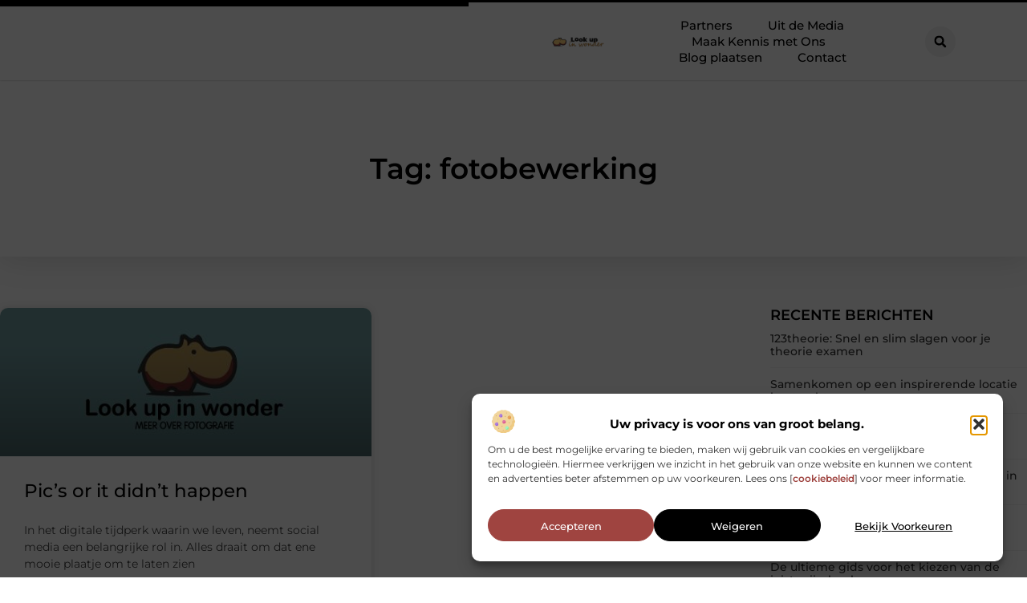

--- FILE ---
content_type: text/css
request_url: https://www.lookupinwonder.nl/wp-content/uploads/elementor/css/post-4251.css?ver=1768963223
body_size: 2523
content:
.elementor-4251 .elementor-element.elementor-element-61250f2a{--display:flex;--min-height:100px;--flex-direction:row;--container-widget-width:calc( ( 1 - var( --container-widget-flex-grow ) ) * 100% );--container-widget-height:100%;--container-widget-flex-grow:1;--container-widget-align-self:stretch;--flex-wrap-mobile:wrap;--justify-content:space-between;--align-items:stretch;--gap:0px 0px;--row-gap:0px;--column-gap:0px;--flex-wrap:wrap;border-style:solid;--border-style:solid;border-width:3px 0px 0px 0px;--border-top-width:3px;--border-right-width:0px;--border-bottom-width:0px;--border-left-width:0px;border-color:var( --e-global-color-primary );--border-color:var( --e-global-color-primary );box-shadow:0px 0px 2px 0px rgba(0, 0, 0, 0.32);--margin-top:0%;--margin-bottom:0%;--margin-left:0%;--margin-right:0%;--padding-top:0%;--padding-bottom:0%;--padding-left:0%;--padding-right:0%;--z-index:1000;}.elementor-4251 .elementor-element.elementor-element-61250f2a:not(.elementor-motion-effects-element-type-background), .elementor-4251 .elementor-element.elementor-element-61250f2a > .elementor-motion-effects-container > .elementor-motion-effects-layer{background-color:#FFFFFF;}.elementor-4251 .elementor-element.elementor-element-10494f38{--display:flex;--min-height:2px;--margin-top:0px;--margin-bottom:0px;--margin-left:0px;--margin-right:0px;--padding-top:0px;--padding-bottom:0px;--padding-left:0px;--padding-right:0px;}.elementor-widget-progress-tracker .current-progress-percentage{font-family:var( --e-global-typography-text-font-family ), Sans-serif;font-size:var( --e-global-typography-text-font-size );font-weight:var( --e-global-typography-text-font-weight );}.elementor-4251 .elementor-element.elementor-element-4f8f0722 .current-progress{background-color:var( --e-global-color-accent );}.elementor-4251 .elementor-element.elementor-element-4f8f0722 .elementor-scrolling-tracker-horizontal{background-color:var( --e-global-color-primary );}.elementor-4251 .elementor-element.elementor-element-4f8f0722{--horizontal-progress-border:none;--horizontal-height:5px;--horizontal-border-style:none;}.elementor-4251 .elementor-element.elementor-element-2198eb3d{--display:flex;--min-height:90px;--flex-direction:row;--container-widget-width:calc( ( 1 - var( --container-widget-flex-grow ) ) * 100% );--container-widget-height:100%;--container-widget-flex-grow:1;--container-widget-align-self:stretch;--flex-wrap-mobile:wrap;--align-items:center;--gap:0px 0px;--row-gap:0px;--column-gap:0px;--margin-top:0%;--margin-bottom:0%;--margin-left:0%;--margin-right:0%;--padding-top:0%;--padding-bottom:0%;--padding-left:8%;--padding-right:8%;}.elementor-4251 .elementor-element.elementor-element-2198eb3d.e-con{--align-self:center;}.elementor-4251 .elementor-element.elementor-element-cf7a8ee{--display:flex;--flex-direction:row;--container-widget-width:calc( ( 1 - var( --container-widget-flex-grow ) ) * 100% );--container-widget-height:100%;--container-widget-flex-grow:1;--container-widget-align-self:stretch;--flex-wrap-mobile:wrap;--justify-content:space-between;--align-items:center;--gap:0px 0px;--row-gap:0px;--column-gap:0px;--margin-top:0%;--margin-bottom:0%;--margin-left:0%;--margin-right:0%;--padding-top:0%;--padding-bottom:0%;--padding-left:0%;--padding-right:0%;}.elementor-4251 .elementor-element.elementor-element-cf7a8ee.e-con{--align-self:center;--flex-grow:0;--flex-shrink:0;}.elementor-widget-theme-site-logo .widget-image-caption{color:var( --e-global-color-text );font-family:var( --e-global-typography-text-font-family ), Sans-serif;font-size:var( --e-global-typography-text-font-size );font-weight:var( --e-global-typography-text-font-weight );}.elementor-4251 .elementor-element.elementor-element-15fa8bbf{width:var( --container-widget-width, 18% );max-width:18%;--container-widget-width:18%;--container-widget-flex-grow:0;text-align:start;}.elementor-4251 .elementor-element.elementor-element-15fa8bbf.elementor-element{--align-self:center;}.elementor-4251 .elementor-element.elementor-element-15fa8bbf img{width:80%;filter:brightness( 100% ) contrast( 100% ) saturate( 100% ) blur( 0px ) hue-rotate( 0deg );}.elementor-widget-nav-menu .elementor-nav-menu .elementor-item{font-family:var( --e-global-typography-primary-font-family ), Sans-serif;font-size:var( --e-global-typography-primary-font-size );font-weight:var( --e-global-typography-primary-font-weight );}.elementor-widget-nav-menu .elementor-nav-menu--main .elementor-item{color:var( --e-global-color-text );fill:var( --e-global-color-text );}.elementor-widget-nav-menu .elementor-nav-menu--main .elementor-item:hover,
					.elementor-widget-nav-menu .elementor-nav-menu--main .elementor-item.elementor-item-active,
					.elementor-widget-nav-menu .elementor-nav-menu--main .elementor-item.highlighted,
					.elementor-widget-nav-menu .elementor-nav-menu--main .elementor-item:focus{color:var( --e-global-color-accent );fill:var( --e-global-color-accent );}.elementor-widget-nav-menu .elementor-nav-menu--main:not(.e--pointer-framed) .elementor-item:before,
					.elementor-widget-nav-menu .elementor-nav-menu--main:not(.e--pointer-framed) .elementor-item:after{background-color:var( --e-global-color-accent );}.elementor-widget-nav-menu .e--pointer-framed .elementor-item:before,
					.elementor-widget-nav-menu .e--pointer-framed .elementor-item:after{border-color:var( --e-global-color-accent );}.elementor-widget-nav-menu{--e-nav-menu-divider-color:var( --e-global-color-text );}.elementor-widget-nav-menu .elementor-nav-menu--dropdown .elementor-item, .elementor-widget-nav-menu .elementor-nav-menu--dropdown  .elementor-sub-item{font-family:var( --e-global-typography-accent-font-family ), Sans-serif;font-size:var( --e-global-typography-accent-font-size );font-weight:var( --e-global-typography-accent-font-weight );}.elementor-4251 .elementor-element.elementor-element-4946af71{width:var( --container-widget-width, 77% );max-width:77%;--container-widget-width:77%;--container-widget-flex-grow:0;--e-nav-menu-horizontal-menu-item-margin:calc( 0px / 2 );}.elementor-4251 .elementor-element.elementor-element-4946af71 > .elementor-widget-container{margin:0% 0% 0% 0%;padding:0% 0% 0% 0%;}.elementor-4251 .elementor-element.elementor-element-4946af71.elementor-element{--align-self:center;}.elementor-4251 .elementor-element.elementor-element-4946af71 .elementor-menu-toggle{margin-left:auto;background-color:#FFFFFF;}.elementor-4251 .elementor-element.elementor-element-4946af71 .elementor-nav-menu .elementor-item{font-family:var( --e-global-typography-fab2623-font-family ), Sans-serif;font-size:var( --e-global-typography-fab2623-font-size );font-weight:var( --e-global-typography-fab2623-font-weight );}.elementor-4251 .elementor-element.elementor-element-4946af71 .elementor-nav-menu--main .elementor-item{color:var( --e-global-color-primary );fill:var( --e-global-color-primary );padding-left:22px;padding-right:22px;padding-top:0px;padding-bottom:0px;}.elementor-4251 .elementor-element.elementor-element-4946af71 .elementor-nav-menu--main .elementor-item:hover,
					.elementor-4251 .elementor-element.elementor-element-4946af71 .elementor-nav-menu--main .elementor-item.elementor-item-active,
					.elementor-4251 .elementor-element.elementor-element-4946af71 .elementor-nav-menu--main .elementor-item.highlighted,
					.elementor-4251 .elementor-element.elementor-element-4946af71 .elementor-nav-menu--main .elementor-item:focus{color:var( --e-global-color-accent );fill:var( --e-global-color-accent );}.elementor-4251 .elementor-element.elementor-element-4946af71 .elementor-nav-menu--main .elementor-item.elementor-item-active{color:var( --e-global-color-accent );}.elementor-4251 .elementor-element.elementor-element-4946af71 .elementor-nav-menu--main:not(.elementor-nav-menu--layout-horizontal) .elementor-nav-menu > li:not(:last-child){margin-bottom:0px;}.elementor-4251 .elementor-element.elementor-element-4946af71 .elementor-nav-menu--dropdown a, .elementor-4251 .elementor-element.elementor-element-4946af71 .elementor-menu-toggle{color:var( --e-global-color-primary );fill:var( --e-global-color-primary );}.elementor-4251 .elementor-element.elementor-element-4946af71 .elementor-nav-menu--dropdown{background-color:#F2F2F2;border-radius:5px 5px 5px 5px;}.elementor-4251 .elementor-element.elementor-element-4946af71 .elementor-nav-menu--dropdown a:hover,
					.elementor-4251 .elementor-element.elementor-element-4946af71 .elementor-nav-menu--dropdown a:focus,
					.elementor-4251 .elementor-element.elementor-element-4946af71 .elementor-nav-menu--dropdown a.elementor-item-active,
					.elementor-4251 .elementor-element.elementor-element-4946af71 .elementor-nav-menu--dropdown a.highlighted,
					.elementor-4251 .elementor-element.elementor-element-4946af71 .elementor-menu-toggle:hover,
					.elementor-4251 .elementor-element.elementor-element-4946af71 .elementor-menu-toggle:focus{color:var( --e-global-color-accent );}.elementor-4251 .elementor-element.elementor-element-4946af71 .elementor-nav-menu--dropdown a:hover,
					.elementor-4251 .elementor-element.elementor-element-4946af71 .elementor-nav-menu--dropdown a:focus,
					.elementor-4251 .elementor-element.elementor-element-4946af71 .elementor-nav-menu--dropdown a.elementor-item-active,
					.elementor-4251 .elementor-element.elementor-element-4946af71 .elementor-nav-menu--dropdown a.highlighted{background-color:#FFFFFF;}.elementor-4251 .elementor-element.elementor-element-4946af71 .elementor-nav-menu--dropdown a.elementor-item-active{color:var( --e-global-color-accent );background-color:#FFFFFF;}.elementor-4251 .elementor-element.elementor-element-4946af71 .elementor-nav-menu--dropdown .elementor-item, .elementor-4251 .elementor-element.elementor-element-4946af71 .elementor-nav-menu--dropdown  .elementor-sub-item{font-family:"Montserrat", Sans-serif;font-size:13.5px;font-weight:500;}.elementor-4251 .elementor-element.elementor-element-4946af71 .elementor-nav-menu--dropdown li:first-child a{border-top-left-radius:5px;border-top-right-radius:5px;}.elementor-4251 .elementor-element.elementor-element-4946af71 .elementor-nav-menu--dropdown li:last-child a{border-bottom-right-radius:5px;border-bottom-left-radius:5px;}.elementor-4251 .elementor-element.elementor-element-4946af71 .elementor-nav-menu--main .elementor-nav-menu--dropdown, .elementor-4251 .elementor-element.elementor-element-4946af71 .elementor-nav-menu__container.elementor-nav-menu--dropdown{box-shadow:0px 0px 3px 0px rgba(0, 0, 0, 0.17);}.elementor-4251 .elementor-element.elementor-element-4946af71 .elementor-nav-menu--dropdown li:not(:last-child){border-style:solid;border-color:#FFFFFF;border-bottom-width:1px;}.elementor-4251 .elementor-element.elementor-element-4946af71 .elementor-nav-menu--main > .elementor-nav-menu > li > .elementor-nav-menu--dropdown, .elementor-4251 .elementor-element.elementor-element-4946af71 .elementor-nav-menu__container.elementor-nav-menu--dropdown{margin-top:25px !important;}.elementor-4251 .elementor-element.elementor-element-4946af71 div.elementor-menu-toggle{color:var( --e-global-color-primary );}.elementor-4251 .elementor-element.elementor-element-4946af71 div.elementor-menu-toggle svg{fill:var( --e-global-color-primary );}.elementor-4251 .elementor-element.elementor-element-4946af71 div.elementor-menu-toggle:hover, .elementor-4251 .elementor-element.elementor-element-4946af71 div.elementor-menu-toggle:focus{color:var( --e-global-color-accent );}.elementor-4251 .elementor-element.elementor-element-4946af71 div.elementor-menu-toggle:hover svg, .elementor-4251 .elementor-element.elementor-element-4946af71 div.elementor-menu-toggle:focus svg{fill:var( --e-global-color-accent );}.elementor-widget-search-form input[type="search"].elementor-search-form__input{font-family:var( --e-global-typography-text-font-family ), Sans-serif;font-size:var( --e-global-typography-text-font-size );font-weight:var( --e-global-typography-text-font-weight );}.elementor-widget-search-form .elementor-search-form__input,
					.elementor-widget-search-form .elementor-search-form__icon,
					.elementor-widget-search-form .elementor-lightbox .dialog-lightbox-close-button,
					.elementor-widget-search-form .elementor-lightbox .dialog-lightbox-close-button:hover,
					.elementor-widget-search-form.elementor-search-form--skin-full_screen input[type="search"].elementor-search-form__input{color:var( --e-global-color-text );fill:var( --e-global-color-text );}.elementor-widget-search-form .elementor-search-form__submit{font-family:var( --e-global-typography-text-font-family ), Sans-serif;font-size:var( --e-global-typography-text-font-size );font-weight:var( --e-global-typography-text-font-weight );background-color:var( --e-global-color-secondary );}.elementor-4251 .elementor-element.elementor-element-28ce960{width:var( --container-widget-width, 5% );max-width:5%;--container-widget-width:5%;--container-widget-flex-grow:0;}.elementor-4251 .elementor-element.elementor-element-28ce960.elementor-element{--align-self:center;}.elementor-4251 .elementor-element.elementor-element-28ce960 .elementor-search-form{text-align:center;}.elementor-4251 .elementor-element.elementor-element-28ce960 .elementor-search-form__toggle{--e-search-form-toggle-size:38px;--e-search-form-toggle-color:var( --e-global-color-primary );--e-search-form-toggle-background-color:var( --e-global-color-6a1f1b6 );--e-search-form-toggle-icon-size:calc(40em / 100);--e-search-form-toggle-border-radius:100px;}.elementor-4251 .elementor-element.elementor-element-28ce960.elementor-search-form--skin-full_screen .elementor-search-form__container{background-color:#000000AB;}.elementor-4251 .elementor-element.elementor-element-28ce960 input[type="search"].elementor-search-form__input{font-family:var( --e-global-typography-text-font-family ), Sans-serif;font-size:var( --e-global-typography-text-font-size );font-weight:var( --e-global-typography-text-font-weight );}.elementor-4251 .elementor-element.elementor-element-28ce960 .elementor-search-form__input,
					.elementor-4251 .elementor-element.elementor-element-28ce960 .elementor-search-form__icon,
					.elementor-4251 .elementor-element.elementor-element-28ce960 .elementor-lightbox .dialog-lightbox-close-button,
					.elementor-4251 .elementor-element.elementor-element-28ce960 .elementor-lightbox .dialog-lightbox-close-button:hover,
					.elementor-4251 .elementor-element.elementor-element-28ce960.elementor-search-form--skin-full_screen input[type="search"].elementor-search-form__input{color:#FFFFFF;fill:#FFFFFF;}.elementor-4251 .elementor-element.elementor-element-28ce960:not(.elementor-search-form--skin-full_screen) .elementor-search-form__container{border-color:#F2F2F2;}.elementor-4251 .elementor-element.elementor-element-28ce960.elementor-search-form--skin-full_screen input[type="search"].elementor-search-form__input{border-color:#F2F2F2;}.elementor-4251 .elementor-element.elementor-element-28ce960 .elementor-search-form__toggle:hover{--e-search-form-toggle-color:var( --e-global-color-accent );--e-search-form-toggle-background-color:var( --e-global-color-6a1f1b6 );}.elementor-4251 .elementor-element.elementor-element-28ce960 .elementor-search-form__toggle:focus{--e-search-form-toggle-color:var( --e-global-color-accent );--e-search-form-toggle-background-color:var( --e-global-color-6a1f1b6 );}.elementor-widget-button .elementor-button{background-color:var( --e-global-color-accent );font-family:var( --e-global-typography-accent-font-family ), Sans-serif;font-size:var( --e-global-typography-accent-font-size );font-weight:var( --e-global-typography-accent-font-weight );}.elementor-4251 .elementor-element.elementor-element-398779df .elementor-button{background-color:var( --e-global-color-primary );fill:#FFFFFF;color:#FFFFFF;box-shadow:0px 0px 1px 0px #FFFFFF;transition-duration:0.5s;border-radius:50px 50px 50px 50px;padding:15px 20px 15px 20px;}.elementor-4251 .elementor-element.elementor-element-398779df .elementor-button:hover, .elementor-4251 .elementor-element.elementor-element-398779df .elementor-button:focus{background-color:var( --e-global-color-accent );color:#FFFFFF;}.elementor-4251 .elementor-element.elementor-element-398779df{width:auto;max-width:auto;bottom:40px;}body:not(.rtl) .elementor-4251 .elementor-element.elementor-element-398779df{left:20px;}body.rtl .elementor-4251 .elementor-element.elementor-element-398779df{right:20px;}.elementor-4251 .elementor-element.elementor-element-398779df .elementor-button:hover svg, .elementor-4251 .elementor-element.elementor-element-398779df .elementor-button:focus svg{fill:#FFFFFF;}.elementor-theme-builder-content-area{height:400px;}.elementor-location-header:before, .elementor-location-footer:before{content:"";display:table;clear:both;}@media(max-width:1024px){.elementor-4251 .elementor-element.elementor-element-61250f2a{--min-height:85px;--justify-content:space-between;--margin-top:0%;--margin-bottom:0%;--margin-left:0%;--margin-right:0%;--padding-top:0%;--padding-bottom:0%;--padding-left:0%;--padding-right:0%;}.elementor-widget-progress-tracker .current-progress-percentage{font-size:var( --e-global-typography-text-font-size );}.elementor-4251 .elementor-element.elementor-element-2198eb3d{--min-height:80px;--flex-direction:row;--container-widget-width:initial;--container-widget-height:100%;--container-widget-flex-grow:1;--container-widget-align-self:stretch;--flex-wrap-mobile:wrap;--justify-content:space-around;--gap:0px 0px;--row-gap:0px;--column-gap:0px;--padding-top:0%;--padding-bottom:0%;--padding-left:1%;--padding-right:1%;}.elementor-4251 .elementor-element.elementor-element-cf7a8ee{--flex-direction:row-reverse;--container-widget-width:initial;--container-widget-height:100%;--container-widget-flex-grow:1;--container-widget-align-self:stretch;--flex-wrap-mobile:wrap-reverse;--justify-content:flex-end;--gap:20px 20px;--row-gap:20px;--column-gap:20px;--margin-top:0%;--margin-bottom:0%;--margin-left:0%;--margin-right:0%;--padding-top:0%;--padding-bottom:0%;--padding-left:0%;--padding-right:0%;}.elementor-4251 .elementor-element.elementor-element-cf7a8ee.e-con{--align-self:center;}.elementor-widget-theme-site-logo .widget-image-caption{font-size:var( --e-global-typography-text-font-size );}.elementor-4251 .elementor-element.elementor-element-15fa8bbf{--container-widget-width:90%;--container-widget-flex-grow:0;width:var( --container-widget-width, 90% );max-width:90%;text-align:center;}.elementor-4251 .elementor-element.elementor-element-15fa8bbf img{width:60%;}.elementor-widget-nav-menu .elementor-nav-menu .elementor-item{font-size:var( --e-global-typography-primary-font-size );}.elementor-widget-nav-menu .elementor-nav-menu--dropdown .elementor-item, .elementor-widget-nav-menu .elementor-nav-menu--dropdown  .elementor-sub-item{font-size:var( --e-global-typography-accent-font-size );}.elementor-4251 .elementor-element.elementor-element-4946af71{width:var( --container-widget-width, 10% );max-width:10%;--container-widget-width:10%;--container-widget-flex-grow:0;--e-nav-menu-horizontal-menu-item-margin:calc( 0px / 2 );--nav-menu-icon-size:38px;}.elementor-4251 .elementor-element.elementor-element-4946af71 > .elementor-widget-container{margin:0px 0px 10px 0px;}.elementor-4251 .elementor-element.elementor-element-4946af71.elementor-element{--align-self:center;}.elementor-4251 .elementor-element.elementor-element-4946af71 .elementor-nav-menu .elementor-item{font-size:var( --e-global-typography-fab2623-font-size );}.elementor-4251 .elementor-element.elementor-element-4946af71 .elementor-nav-menu--main .elementor-item{padding-left:0px;padding-right:0px;padding-top:0px;padding-bottom:0px;}.elementor-4251 .elementor-element.elementor-element-4946af71 .elementor-nav-menu--main:not(.elementor-nav-menu--layout-horizontal) .elementor-nav-menu > li:not(:last-child){margin-bottom:0px;}.elementor-4251 .elementor-element.elementor-element-4946af71 .elementor-nav-menu--dropdown .elementor-item, .elementor-4251 .elementor-element.elementor-element-4946af71 .elementor-nav-menu--dropdown  .elementor-sub-item{font-size:13px;}.elementor-4251 .elementor-element.elementor-element-4946af71 .elementor-nav-menu--dropdown{border-radius:0px 0px 0px 0px;}.elementor-4251 .elementor-element.elementor-element-4946af71 .elementor-nav-menu--dropdown li:first-child a{border-top-left-radius:0px;border-top-right-radius:0px;}.elementor-4251 .elementor-element.elementor-element-4946af71 .elementor-nav-menu--dropdown li:last-child a{border-bottom-right-radius:0px;border-bottom-left-radius:0px;}.elementor-4251 .elementor-element.elementor-element-4946af71 .elementor-nav-menu--dropdown a{padding-left:100px;padding-right:100px;padding-top:1em;padding-bottom:1em;}.elementor-4251 .elementor-element.elementor-element-4946af71 .elementor-nav-menu--main > .elementor-nav-menu > li > .elementor-nav-menu--dropdown, .elementor-4251 .elementor-element.elementor-element-4946af71 .elementor-nav-menu__container.elementor-nav-menu--dropdown{margin-top:8px !important;}.elementor-4251 .elementor-element.elementor-element-4946af71 .elementor-menu-toggle{border-width:0px;}.elementor-widget-search-form input[type="search"].elementor-search-form__input{font-size:var( --e-global-typography-text-font-size );}.elementor-widget-search-form .elementor-search-form__submit{font-size:var( --e-global-typography-text-font-size );}.elementor-4251 .elementor-element.elementor-element-28ce960{--container-widget-width:10%;--container-widget-flex-grow:0;width:var( --container-widget-width, 10% );max-width:10%;}.elementor-4251 .elementor-element.elementor-element-28ce960.elementor-element{--align-self:center;}.elementor-4251 .elementor-element.elementor-element-28ce960 input[type="search"].elementor-search-form__input{font-size:var( --e-global-typography-text-font-size );}.elementor-widget-button .elementor-button{font-size:var( --e-global-typography-accent-font-size );}.elementor-4251 .elementor-element.elementor-element-398779df > .elementor-widget-container{padding:0% 5% 0% 0%;}.elementor-4251 .elementor-element.elementor-element-398779df .elementor-button{padding:15px 20px 15px 20px;}}@media(max-width:767px){.elementor-4251 .elementor-element.elementor-element-61250f2a{--min-height:75px;--justify-content:space-between;--padding-top:0%;--padding-bottom:0%;--padding-left:0%;--padding-right:0%;}.elementor-widget-progress-tracker .current-progress-percentage{font-size:var( --e-global-typography-text-font-size );}.elementor-4251 .elementor-element.elementor-element-2198eb3d{--min-height:85px;--flex-direction:row;--container-widget-width:initial;--container-widget-height:100%;--container-widget-flex-grow:1;--container-widget-align-self:stretch;--flex-wrap-mobile:wrap;--gap:0px 0px;--row-gap:0px;--column-gap:0px;--flex-wrap:nowrap;--padding-top:0%;--padding-bottom:0%;--padding-left:0%;--padding-right:1%;}.elementor-4251 .elementor-element.elementor-element-cf7a8ee{--width:82%;--flex-direction:row-reverse;--container-widget-width:initial;--container-widget-height:100%;--container-widget-flex-grow:1;--container-widget-align-self:stretch;--flex-wrap-mobile:wrap-reverse;--justify-content:space-between;--gap:0px 0px;--row-gap:0px;--column-gap:0px;--margin-top:0%;--margin-bottom:0%;--margin-left:0%;--margin-right:0%;--padding-top:0%;--padding-bottom:0%;--padding-left:0%;--padding-right:0%;}.elementor-4251 .elementor-element.elementor-element-cf7a8ee.e-con{--align-self:center;}.elementor-widget-theme-site-logo .widget-image-caption{font-size:var( --e-global-typography-text-font-size );}.elementor-4251 .elementor-element.elementor-element-15fa8bbf{--container-widget-width:77%;--container-widget-flex-grow:0;width:var( --container-widget-width, 77% );max-width:77%;text-align:center;}.elementor-4251 .elementor-element.elementor-element-15fa8bbf img{width:83%;}.elementor-widget-nav-menu .elementor-nav-menu .elementor-item{font-size:var( --e-global-typography-primary-font-size );}.elementor-widget-nav-menu .elementor-nav-menu--dropdown .elementor-item, .elementor-widget-nav-menu .elementor-nav-menu--dropdown  .elementor-sub-item{font-size:var( --e-global-typography-accent-font-size );}.elementor-4251 .elementor-element.elementor-element-4946af71 > .elementor-widget-container{margin:0px 0px 06px 0px;}.elementor-4251 .elementor-element.elementor-element-4946af71{--container-widget-width:20%;--container-widget-flex-grow:0;width:var( --container-widget-width, 20% );max-width:20%;--nav-menu-icon-size:32px;}.elementor-4251 .elementor-element.elementor-element-4946af71 .elementor-nav-menu .elementor-item{font-size:var( --e-global-typography-fab2623-font-size );}.elementor-4251 .elementor-element.elementor-element-4946af71 .elementor-nav-menu--main .elementor-item{padding-left:22px;padding-right:22px;}.elementor-4251 .elementor-element.elementor-element-4946af71 .elementor-nav-menu--dropdown .elementor-item, .elementor-4251 .elementor-element.elementor-element-4946af71 .elementor-nav-menu--dropdown  .elementor-sub-item{font-size:12.5px;}.elementor-4251 .elementor-element.elementor-element-4946af71 .elementor-nav-menu--dropdown{border-radius:0px 0px 0px 0px;}.elementor-4251 .elementor-element.elementor-element-4946af71 .elementor-nav-menu--dropdown li:first-child a{border-top-left-radius:0px;border-top-right-radius:0px;}.elementor-4251 .elementor-element.elementor-element-4946af71 .elementor-nav-menu--dropdown li:last-child a{border-bottom-right-radius:0px;border-bottom-left-radius:0px;}.elementor-4251 .elementor-element.elementor-element-4946af71 .elementor-nav-menu--dropdown a{padding-left:74px;padding-right:74px;padding-top:12px;padding-bottom:12px;}.elementor-4251 .elementor-element.elementor-element-4946af71 .elementor-nav-menu--main > .elementor-nav-menu > li > .elementor-nav-menu--dropdown, .elementor-4251 .elementor-element.elementor-element-4946af71 .elementor-nav-menu__container.elementor-nav-menu--dropdown{margin-top:18px !important;}.elementor-widget-search-form input[type="search"].elementor-search-form__input{font-size:var( --e-global-typography-text-font-size );}.elementor-widget-search-form .elementor-search-form__submit{font-size:var( --e-global-typography-text-font-size );}.elementor-4251 .elementor-element.elementor-element-28ce960{width:var( --container-widget-width, 18% );max-width:18%;--container-widget-width:18%;--container-widget-flex-grow:0;}.elementor-4251 .elementor-element.elementor-element-28ce960.elementor-element{--align-self:center;}.elementor-4251 .elementor-element.elementor-element-28ce960 input[type="search"].elementor-search-form__input{font-size:var( --e-global-typography-text-font-size );}.elementor-widget-button .elementor-button{font-size:var( --e-global-typography-accent-font-size );}.elementor-4251 .elementor-element.elementor-element-398779df > .elementor-widget-container{padding:0% 5% 0% 0%;}.elementor-4251 .elementor-element.elementor-element-398779df .elementor-button{padding:10px 15px 10px 15px;}}@media(min-width:768px){.elementor-4251 .elementor-element.elementor-element-cf7a8ee{--width:95%;}}@media(max-width:1024px) and (min-width:768px){.elementor-4251 .elementor-element.elementor-element-cf7a8ee{--width:90%;}}

--- FILE ---
content_type: text/css
request_url: https://www.lookupinwonder.nl/wp-content/uploads/elementor/css/post-4246.css?ver=1768963223
body_size: 3070
content:
.elementor-4246 .elementor-element.elementor-element-4f80f73{--display:flex;--min-height:180px;--flex-direction:row;--container-widget-width:calc( ( 1 - var( --container-widget-flex-grow ) ) * 100% );--container-widget-height:100%;--container-widget-flex-grow:1;--container-widget-align-self:stretch;--flex-wrap-mobile:wrap;--align-items:stretch;--gap:0% 0%;--row-gap:0%;--column-gap:0%;--margin-top:30px;--margin-bottom:-90px;--margin-left:0px;--margin-right:0px;--padding-top:0%;--padding-bottom:0%;--padding-left:0%;--padding-right:0%;--z-index:1;}.elementor-4246 .elementor-element.elementor-element-1f27382a{--display:flex;--flex-direction:row;--container-widget-width:initial;--container-widget-height:100%;--container-widget-flex-grow:1;--container-widget-align-self:stretch;--flex-wrap-mobile:wrap;--justify-content:center;--overlay-opacity:0.65;border-style:solid;--border-style:solid;border-width:0px 0px 5px 0px;--border-top-width:0px;--border-right-width:0px;--border-bottom-width:5px;--border-left-width:0px;border-color:var( --e-global-color-accent );--border-color:var( --e-global-color-accent );--border-radius:10px 10px 10px 10px;box-shadow:0px 0px 1px 0px rgba(51, 51, 51, 0.27);--padding-top:3%;--padding-bottom:3%;--padding-left:7%;--padding-right:7%;}.elementor-4246 .elementor-element.elementor-element-1f27382a:not(.elementor-motion-effects-element-type-background), .elementor-4246 .elementor-element.elementor-element-1f27382a > .elementor-motion-effects-container > .elementor-motion-effects-layer{background-color:transparent;background-image:linear-gradient(30deg, #F2F2F2 49%, #E0E0E0 100%);}.elementor-4246 .elementor-element.elementor-element-1f27382a::before, .elementor-4246 .elementor-element.elementor-element-1f27382a > .elementor-background-video-container::before, .elementor-4246 .elementor-element.elementor-element-1f27382a > .e-con-inner > .elementor-background-video-container::before, .elementor-4246 .elementor-element.elementor-element-1f27382a > .elementor-background-slideshow::before, .elementor-4246 .elementor-element.elementor-element-1f27382a > .e-con-inner > .elementor-background-slideshow::before, .elementor-4246 .elementor-element.elementor-element-1f27382a > .elementor-motion-effects-container > .elementor-motion-effects-layer::before{--background-overlay:'';}.elementor-4246 .elementor-element.elementor-element-1f27382a:hover{border-style:solid;}.elementor-4246 .elementor-element.elementor-element-1f27382a, .elementor-4246 .elementor-element.elementor-element-1f27382a::before{--border-transition:0.3s;}.elementor-4246 .elementor-element.elementor-element-1f27382a.e-con{--align-self:center;}.elementor-4246 .elementor-element.elementor-element-4b5e1eba{--display:flex;--margin-top:0px;--margin-bottom:0px;--margin-left:0px;--margin-right:0px;--padding-top:0px;--padding-bottom:0px;--padding-left:0px;--padding-right:0px;}.elementor-widget-heading .elementor-heading-title{font-family:var( --e-global-typography-primary-font-family ), Sans-serif;font-size:var( --e-global-typography-primary-font-size );font-weight:var( --e-global-typography-primary-font-weight );color:var( --e-global-color-primary );}.elementor-4246 .elementor-element.elementor-element-4c4efe37{width:var( --container-widget-width, 75% );max-width:75%;--container-widget-width:75%;--container-widget-flex-grow:0;text-align:start;}.elementor-4246 .elementor-element.elementor-element-4c4efe37.elementor-element{--flex-grow:0;--flex-shrink:0;}.elementor-4246 .elementor-element.elementor-element-4c4efe37 .elementor-heading-title{font-family:"Montserrat", Sans-serif;font-size:25px;font-weight:400;line-height:1.2em;color:var( --e-global-color-primary );}.elementor-widget-button .elementor-button{background-color:var( --e-global-color-accent );font-family:var( --e-global-typography-accent-font-family ), Sans-serif;font-size:var( --e-global-typography-accent-font-size );font-weight:var( --e-global-typography-accent-font-weight );}.elementor-4246 .elementor-element.elementor-element-7dde1b35 .elementor-button{background-color:var( --e-global-color-accent );font-family:var( --e-global-typography-72de792-font-family ), Sans-serif;font-size:var( --e-global-typography-72de792-font-size );font-weight:var( --e-global-typography-72de792-font-weight );fill:var( --e-global-color-6a1f1b6 );color:var( --e-global-color-6a1f1b6 );box-shadow:0px 0px 10px 0px rgba(0, 0, 0, 0.19);border-style:none;border-radius:50px 50px 50px 50px;padding:18px 25px 18px 25px;}.elementor-4246 .elementor-element.elementor-element-7dde1b35 .elementor-button:hover, .elementor-4246 .elementor-element.elementor-element-7dde1b35 .elementor-button:focus{background-color:var( --e-global-color-accent );color:#FFFFFF;border-color:var( --e-global-color-accent );}.elementor-4246 .elementor-element.elementor-element-7dde1b35{width:auto;max-width:auto;}.elementor-4246 .elementor-element.elementor-element-7dde1b35.elementor-element{--align-self:center;}.elementor-4246 .elementor-element.elementor-element-7dde1b35 .elementor-button-content-wrapper{flex-direction:row;}.elementor-4246 .elementor-element.elementor-element-7dde1b35 .elementor-button .elementor-button-content-wrapper{gap:10px;}.elementor-4246 .elementor-element.elementor-element-7dde1b35 .elementor-button:hover svg, .elementor-4246 .elementor-element.elementor-element-7dde1b35 .elementor-button:focus svg{fill:#FFFFFF;}.elementor-4246 .elementor-element.elementor-element-3765050{--display:flex;--flex-direction:column;--container-widget-width:100%;--container-widget-height:initial;--container-widget-flex-grow:0;--container-widget-align-self:initial;--flex-wrap-mobile:wrap;--gap:0px 0px;--row-gap:0px;--column-gap:0px;--margin-top:0%;--margin-bottom:0%;--margin-left:0%;--margin-right:0%;--padding-top:5%;--padding-bottom:0%;--padding-left:0%;--padding-right:0%;}.elementor-4246 .elementor-element.elementor-element-3765050:not(.elementor-motion-effects-element-type-background), .elementor-4246 .elementor-element.elementor-element-3765050 > .elementor-motion-effects-container > .elementor-motion-effects-layer{background-color:var( --e-global-color-primary );}.elementor-4246 .elementor-element.elementor-element-536edfed{--display:flex;--flex-direction:row;--container-widget-width:initial;--container-widget-height:100%;--container-widget-flex-grow:1;--container-widget-align-self:stretch;--flex-wrap-mobile:wrap;--justify-content:space-between;--gap:0px 0px;--row-gap:0px;--column-gap:0px;border-style:solid;--border-style:solid;border-width:0px 0px 1px 0px;--border-top-width:0px;--border-right-width:0px;--border-bottom-width:1px;--border-left-width:0px;border-color:#727272;--border-color:#727272;--padding-top:4%;--padding-bottom:4%;--padding-left:0%;--padding-right:0%;}.elementor-4246 .elementor-element.elementor-element-536edfed:hover{border-style:solid;border-width:0px 0px 1px 0px;--border-top-width:0px;--border-right-width:0px;--border-bottom-width:1px;--border-left-width:0px;border-color:#727272;--border-color:#727272;}.elementor-4246 .elementor-element.elementor-element-536edfed, .elementor-4246 .elementor-element.elementor-element-536edfed::before{--border-transition:0.3s;}.elementor-4246 .elementor-element.elementor-element-102a954b{--display:flex;--flex-direction:column;--container-widget-width:100%;--container-widget-height:initial;--container-widget-flex-grow:0;--container-widget-align-self:initial;--flex-wrap-mobile:wrap;--justify-content:space-between;--gap:20px 20px;--row-gap:20px;--column-gap:20px;--flex-wrap:wrap;--padding-top:0%;--padding-bottom:0%;--padding-left:0%;--padding-right:5%;}.elementor-4246 .elementor-element.elementor-element-102a954b.e-con{--flex-grow:0;--flex-shrink:0;}.elementor-4246 .elementor-element.elementor-element-68a0b18c{--display:flex;--flex-direction:column;--container-widget-width:100%;--container-widget-height:initial;--container-widget-flex-grow:0;--container-widget-align-self:initial;--flex-wrap-mobile:wrap;--gap:20px 20px;--row-gap:20px;--column-gap:20px;--flex-wrap:wrap;--padding-top:0%;--padding-bottom:0%;--padding-left:0%;--padding-right:0%;}.elementor-4246 .elementor-element.elementor-element-68a0b18c.e-con{--flex-grow:0;--flex-shrink:0;}.elementor-4246 .elementor-element.elementor-element-43ac354f{text-align:start;}.elementor-4246 .elementor-element.elementor-element-43ac354f .elementor-heading-title{font-family:"Montserrat", Sans-serif;font-size:17px;font-weight:600;color:var( --e-global-color-accent );}.elementor-widget-text-editor{font-family:var( --e-global-typography-text-font-family ), Sans-serif;font-size:var( --e-global-typography-text-font-size );font-weight:var( --e-global-typography-text-font-weight );color:var( --e-global-color-text );}.elementor-widget-text-editor.elementor-drop-cap-view-stacked .elementor-drop-cap{background-color:var( --e-global-color-primary );}.elementor-widget-text-editor.elementor-drop-cap-view-framed .elementor-drop-cap, .elementor-widget-text-editor.elementor-drop-cap-view-default .elementor-drop-cap{color:var( --e-global-color-primary );border-color:var( --e-global-color-primary );}.elementor-4246 .elementor-element.elementor-element-42097ab8{width:var( --container-widget-width, 100% );max-width:100%;--container-widget-width:100%;--container-widget-flex-grow:0;font-family:var( --e-global-typography-236e586-font-family ), Sans-serif;font-size:var( --e-global-typography-236e586-font-size );font-weight:var( --e-global-typography-236e586-font-weight );color:var( --e-global-color-6a1f1b6 );}.elementor-4246 .elementor-element.elementor-element-42097ab8.elementor-element{--flex-grow:0;--flex-shrink:0;}.elementor-4246 .elementor-element.elementor-element-98242e5{--display:flex;--gap:15px 15px;--row-gap:15px;--column-gap:15px;--padding-top:0px;--padding-bottom:0px;--padding-left:0px;--padding-right:0px;}.elementor-4246 .elementor-element.elementor-element-463c85d .elementor-heading-title{font-family:"Montserrat", Sans-serif;font-size:17px;font-weight:600;color:var( --e-global-color-accent );}.elementor-widget-nav-menu .elementor-nav-menu .elementor-item{font-family:var( --e-global-typography-primary-font-family ), Sans-serif;font-size:var( --e-global-typography-primary-font-size );font-weight:var( --e-global-typography-primary-font-weight );}.elementor-widget-nav-menu .elementor-nav-menu--main .elementor-item{color:var( --e-global-color-text );fill:var( --e-global-color-text );}.elementor-widget-nav-menu .elementor-nav-menu--main .elementor-item:hover,
					.elementor-widget-nav-menu .elementor-nav-menu--main .elementor-item.elementor-item-active,
					.elementor-widget-nav-menu .elementor-nav-menu--main .elementor-item.highlighted,
					.elementor-widget-nav-menu .elementor-nav-menu--main .elementor-item:focus{color:var( --e-global-color-accent );fill:var( --e-global-color-accent );}.elementor-widget-nav-menu .elementor-nav-menu--main:not(.e--pointer-framed) .elementor-item:before,
					.elementor-widget-nav-menu .elementor-nav-menu--main:not(.e--pointer-framed) .elementor-item:after{background-color:var( --e-global-color-accent );}.elementor-widget-nav-menu .e--pointer-framed .elementor-item:before,
					.elementor-widget-nav-menu .e--pointer-framed .elementor-item:after{border-color:var( --e-global-color-accent );}.elementor-widget-nav-menu{--e-nav-menu-divider-color:var( --e-global-color-text );}.elementor-widget-nav-menu .elementor-nav-menu--dropdown .elementor-item, .elementor-widget-nav-menu .elementor-nav-menu--dropdown  .elementor-sub-item{font-family:var( --e-global-typography-accent-font-family ), Sans-serif;font-size:var( --e-global-typography-accent-font-size );font-weight:var( --e-global-typography-accent-font-weight );}.elementor-4246 .elementor-element.elementor-element-37ba58a3{width:100%;max-width:100%;}.elementor-4246 .elementor-element.elementor-element-37ba58a3.elementor-element{--flex-grow:0;--flex-shrink:0;}.elementor-4246 .elementor-element.elementor-element-37ba58a3 .elementor-menu-toggle{margin:0 auto;}.elementor-4246 .elementor-element.elementor-element-37ba58a3 .elementor-nav-menu .elementor-item{font-family:"Montserrat", Sans-serif;font-size:13px;font-weight:500;}.elementor-4246 .elementor-element.elementor-element-37ba58a3 .elementor-nav-menu--main .elementor-item{color:var( --e-global-color-6a1f1b6 );fill:var( --e-global-color-6a1f1b6 );padding-top:6px;padding-bottom:6px;}.elementor-4246 .elementor-element.elementor-element-37ba58a3 .elementor-nav-menu--main .elementor-item:hover,
					.elementor-4246 .elementor-element.elementor-element-37ba58a3 .elementor-nav-menu--main .elementor-item.elementor-item-active,
					.elementor-4246 .elementor-element.elementor-element-37ba58a3 .elementor-nav-menu--main .elementor-item.highlighted,
					.elementor-4246 .elementor-element.elementor-element-37ba58a3 .elementor-nav-menu--main .elementor-item:focus{color:#C99163;fill:#C99163;}.elementor-4246 .elementor-element.elementor-element-37ba58a3 .elementor-nav-menu--main .elementor-item.elementor-item-active{color:#C99163;}.elementor-4246 .elementor-element.elementor-element-37ba58a3 .elementor-nav-menu--dropdown a, .elementor-4246 .elementor-element.elementor-element-37ba58a3 .elementor-menu-toggle{color:var( --e-global-color-secondary );fill:var( --e-global-color-secondary );}.elementor-4246 .elementor-element.elementor-element-37ba58a3 .elementor-nav-menu--dropdown{background-color:var( --e-global-color-6a1f1b6 );border-style:none;}.elementor-4246 .elementor-element.elementor-element-37ba58a3 .elementor-nav-menu--dropdown a:hover,
					.elementor-4246 .elementor-element.elementor-element-37ba58a3 .elementor-nav-menu--dropdown a:focus,
					.elementor-4246 .elementor-element.elementor-element-37ba58a3 .elementor-nav-menu--dropdown a.elementor-item-active,
					.elementor-4246 .elementor-element.elementor-element-37ba58a3 .elementor-nav-menu--dropdown a.highlighted,
					.elementor-4246 .elementor-element.elementor-element-37ba58a3 .elementor-menu-toggle:hover,
					.elementor-4246 .elementor-element.elementor-element-37ba58a3 .elementor-menu-toggle:focus{color:var( --e-global-color-accent );}.elementor-4246 .elementor-element.elementor-element-37ba58a3 .elementor-nav-menu--dropdown a:hover,
					.elementor-4246 .elementor-element.elementor-element-37ba58a3 .elementor-nav-menu--dropdown a:focus,
					.elementor-4246 .elementor-element.elementor-element-37ba58a3 .elementor-nav-menu--dropdown a.elementor-item-active,
					.elementor-4246 .elementor-element.elementor-element-37ba58a3 .elementor-nav-menu--dropdown a.highlighted{background-color:#FFFFFF;}.elementor-4246 .elementor-element.elementor-element-37ba58a3 .elementor-nav-menu--dropdown a.elementor-item-active{color:var( --e-global-color-accent );background-color:#FFFFFF;}.elementor-4246 .elementor-element.elementor-element-37ba58a3 .elementor-nav-menu--dropdown .elementor-item, .elementor-4246 .elementor-element.elementor-element-37ba58a3 .elementor-nav-menu--dropdown  .elementor-sub-item{font-family:"Montserrat", Sans-serif;font-size:15px;font-weight:500;}.elementor-4246 .elementor-element.elementor-element-37ba58a3 .elementor-nav-menu--dropdown li:not(:last-child){border-style:solid;border-color:#FFFFFF;border-bottom-width:1px;}.elementor-4246 .elementor-element.elementor-element-37ba58a3 div.elementor-menu-toggle{color:var( --e-global-color-accent );}.elementor-4246 .elementor-element.elementor-element-37ba58a3 div.elementor-menu-toggle svg{fill:var( --e-global-color-accent );}.elementor-4246 .elementor-element.elementor-element-54b0b48d{--display:flex;--gap:17px 17px;--row-gap:17px;--column-gap:17px;--padding-top:0px;--padding-bottom:01px;--padding-left:0px;--padding-right:0px;}.elementor-4246 .elementor-element.elementor-element-178512ac{width:var( --container-widget-width, 75% );max-width:75%;--container-widget-width:75%;--container-widget-flex-grow:0;}.elementor-4246 .elementor-element.elementor-element-178512ac > .elementor-widget-container{margin:-10px 0px 0px 0px;padding:0px 0px 0px 0px;}.elementor-4246 .elementor-element.elementor-element-178512ac.elementor-element{--flex-grow:0;--flex-shrink:0;}.elementor-4246 .elementor-element.elementor-element-748d4962{--display:flex;--min-height:65px;--flex-direction:row;--container-widget-width:calc( ( 1 - var( --container-widget-flex-grow ) ) * 100% );--container-widget-height:100%;--container-widget-flex-grow:1;--container-widget-align-self:stretch;--flex-wrap-mobile:wrap;--justify-content:space-between;--align-items:center;--padding-top:0%;--padding-bottom:0%;--padding-left:0%;--padding-right:0%;}.elementor-4246 .elementor-element.elementor-element-748d4962:not(.elementor-motion-effects-element-type-background), .elementor-4246 .elementor-element.elementor-element-748d4962 > .elementor-motion-effects-container > .elementor-motion-effects-layer{background-color:var( --e-global-color-primary );}.elementor-4246 .elementor-element.elementor-element-748d4962.e-con{--align-self:flex-start;}.elementor-4246 .elementor-element.elementor-element-3003137f > .elementor-widget-container{padding:0px 0px 0px 0px;}.elementor-4246 .elementor-element.elementor-element-3003137f.elementor-element{--align-self:center;}.elementor-4246 .elementor-element.elementor-element-3003137f{text-align:start;}.elementor-4246 .elementor-element.elementor-element-3003137f .elementor-heading-title{font-family:"Montserrat", Sans-serif;font-size:13px;font-weight:500;color:var( --e-global-color-6a1f1b6 );}.elementor-4246 .elementor-element.elementor-element-e6135fa{width:auto;max-width:auto;}.elementor-4246 .elementor-element.elementor-element-e6135fa.elementor-element{--align-self:center;--flex-grow:0;--flex-shrink:0;}.elementor-4246 .elementor-element.elementor-element-e6135fa .elementor-nav-menu .elementor-item{font-family:"Montserrat", Sans-serif;font-size:13px;font-weight:500;}.elementor-4246 .elementor-element.elementor-element-e6135fa .elementor-nav-menu--main .elementor-item{color:var( --e-global-color-6a1f1b6 );fill:var( --e-global-color-6a1f1b6 );padding-top:5px;padding-bottom:5px;}.elementor-4246 .elementor-element.elementor-element-e6135fa .elementor-nav-menu--main .elementor-item:hover,
					.elementor-4246 .elementor-element.elementor-element-e6135fa .elementor-nav-menu--main .elementor-item.elementor-item-active,
					.elementor-4246 .elementor-element.elementor-element-e6135fa .elementor-nav-menu--main .elementor-item.highlighted,
					.elementor-4246 .elementor-element.elementor-element-e6135fa .elementor-nav-menu--main .elementor-item:focus{color:var( --e-global-color-accent );fill:var( --e-global-color-accent );}.elementor-4246 .elementor-element.elementor-element-e6135fa .elementor-nav-menu--main .elementor-item.elementor-item-active{color:var( --e-global-color-accent );}.elementor-4246:not(.elementor-motion-effects-element-type-background), .elementor-4246 > .elementor-motion-effects-container > .elementor-motion-effects-layer{background-color:#FFFFFF;}.elementor-theme-builder-content-area{height:400px;}.elementor-location-header:before, .elementor-location-footer:before{content:"";display:table;clear:both;}@media(min-width:768px){.elementor-4246 .elementor-element.elementor-element-4f80f73{--content-width:1300px;}.elementor-4246 .elementor-element.elementor-element-1f27382a{--width:100%;}.elementor-4246 .elementor-element.elementor-element-4b5e1eba{--width:75%;}.elementor-4246 .elementor-element.elementor-element-536edfed{--content-width:1300px;}.elementor-4246 .elementor-element.elementor-element-102a954b{--width:38%;}.elementor-4246 .elementor-element.elementor-element-68a0b18c{--width:100%;}.elementor-4246 .elementor-element.elementor-element-98242e5{--width:24%;}.elementor-4246 .elementor-element.elementor-element-54b0b48d{--width:50%;}.elementor-4246 .elementor-element.elementor-element-748d4962{--content-width:1300px;}}@media(max-width:1024px) and (min-width:768px){.elementor-4246 .elementor-element.elementor-element-4b5e1eba{--width:65%;}.elementor-4246 .elementor-element.elementor-element-102a954b{--width:60%;}.elementor-4246 .elementor-element.elementor-element-68a0b18c{--width:100%;}.elementor-4246 .elementor-element.elementor-element-98242e5{--width:30%;}.elementor-4246 .elementor-element.elementor-element-54b0b48d{--width:100%;}}@media(max-width:1024px){.elementor-4246 .elementor-element.elementor-element-4f80f73{--padding-top:0%;--padding-bottom:0%;--padding-left:5%;--padding-right:5%;}.elementor-4246 .elementor-element.elementor-element-1f27382a{--justify-content:space-between;--border-radius:10px 10px 10px 10px;--padding-top:4%;--padding-bottom:4%;--padding-left:4%;--padding-right:4%;}.elementor-4246 .elementor-element.elementor-element-4b5e1eba{--gap:10px 10px;--row-gap:10px;--column-gap:10px;}.elementor-widget-heading .elementor-heading-title{font-size:var( --e-global-typography-primary-font-size );}.elementor-4246 .elementor-element.elementor-element-4c4efe37{width:100%;max-width:100%;}.elementor-4246 .elementor-element.elementor-element-4c4efe37 .elementor-heading-title{font-size:17px;}.elementor-widget-button .elementor-button{font-size:var( --e-global-typography-accent-font-size );}.elementor-4246 .elementor-element.elementor-element-7dde1b35 .elementor-button{font-size:var( --e-global-typography-72de792-font-size );padding:15px 20px 15px 20px;}.elementor-4246 .elementor-element.elementor-element-536edfed{--flex-wrap:wrap;--padding-top:10%;--padding-bottom:6%;--padding-left:5%;--padding-right:5%;}.elementor-4246 .elementor-element.elementor-element-102a954b{--gap:20px 20px;--row-gap:20px;--column-gap:20px;--margin-top:0%;--margin-bottom:0%;--margin-left:0%;--margin-right:0%;--padding-top:0%;--padding-bottom:0%;--padding-left:0%;--padding-right:0%;}.elementor-4246 .elementor-element.elementor-element-68a0b18c{--gap:20px 20px;--row-gap:20px;--column-gap:20px;--margin-top:0%;--margin-bottom:0%;--margin-left:0%;--margin-right:0%;--padding-top:0%;--padding-bottom:0%;--padding-left:0%;--padding-right:0%;}.elementor-4246 .elementor-element.elementor-element-43ac354f .elementor-heading-title{font-size:16px;}.elementor-widget-text-editor{font-size:var( --e-global-typography-text-font-size );}.elementor-4246 .elementor-element.elementor-element-42097ab8{--container-widget-width:100%;--container-widget-flex-grow:0;width:var( --container-widget-width, 100% );max-width:100%;font-size:var( --e-global-typography-236e586-font-size );}.elementor-4246 .elementor-element.elementor-element-463c85d .elementor-heading-title{font-size:16px;}.elementor-widget-nav-menu .elementor-nav-menu .elementor-item{font-size:var( --e-global-typography-primary-font-size );}.elementor-widget-nav-menu .elementor-nav-menu--dropdown .elementor-item, .elementor-widget-nav-menu .elementor-nav-menu--dropdown  .elementor-sub-item{font-size:var( --e-global-typography-accent-font-size );}.elementor-4246 .elementor-element.elementor-element-37ba58a3{width:100%;max-width:100%;}.elementor-4246 .elementor-element.elementor-element-37ba58a3.elementor-element{--align-self:flex-end;}.elementor-4246 .elementor-element.elementor-element-37ba58a3 .elementor-nav-menu .elementor-item{font-size:12px;}.elementor-4246 .elementor-element.elementor-element-37ba58a3 .elementor-nav-menu--main .elementor-item{padding-left:10px;padding-right:10px;padding-top:5px;padding-bottom:5px;}.elementor-4246 .elementor-element.elementor-element-37ba58a3 .elementor-nav-menu--dropdown .elementor-item, .elementor-4246 .elementor-element.elementor-element-37ba58a3 .elementor-nav-menu--dropdown  .elementor-sub-item{font-size:14px;}.elementor-4246 .elementor-element.elementor-element-54b0b48d{--gap:10px 10px;--row-gap:10px;--column-gap:10px;--padding-top:4%;--padding-bottom:0%;--padding-left:0%;--padding-right:0%;}.elementor-4246 .elementor-element.elementor-element-178512ac{width:var( --container-widget-width, 100% );max-width:100%;--container-widget-width:100%;--container-widget-flex-grow:0;}.elementor-4246 .elementor-element.elementor-element-178512ac > .elementor-widget-container{margin:0px 0px 10px 0px;}.elementor-4246 .elementor-element.elementor-element-748d4962{--margin-top:0%;--margin-bottom:0%;--margin-left:0%;--margin-right:0%;--padding-top:0%;--padding-bottom:0%;--padding-left:5%;--padding-right:5%;}.elementor-4246 .elementor-element.elementor-element-3003137f{width:var( --container-widget-width, 81% );max-width:81%;--container-widget-width:81%;--container-widget-flex-grow:0;text-align:start;}.elementor-4246 .elementor-element.elementor-element-3003137f .elementor-heading-title{font-size:12px;}.elementor-4246 .elementor-element.elementor-element-e6135fa{width:auto;max-width:auto;}.elementor-4246 .elementor-element.elementor-element-e6135fa > .elementor-widget-container{margin:0px 0px 0px 0px;padding:0px 0px 0px 0px;}.elementor-4246 .elementor-element.elementor-element-e6135fa.elementor-element{--align-self:center;}.elementor-4246 .elementor-element.elementor-element-e6135fa .elementor-nav-menu .elementor-item{font-size:12px;}.elementor-4246 .elementor-element.elementor-element-e6135fa .elementor-nav-menu--main .elementor-item{padding-left:15px;padding-right:15px;padding-top:5px;padding-bottom:5px;}}@media(max-width:767px){.elementor-4246 .elementor-element.elementor-element-4f80f73{--margin-top:50px;--margin-bottom:-90px;--margin-left:0px;--margin-right:0px;--padding-top:0%;--padding-bottom:0%;--padding-left:8%;--padding-right:8%;}.elementor-4246 .elementor-element.elementor-element-1f27382a{--gap:25px 25px;--row-gap:25px;--column-gap:25px;--padding-top:8%;--padding-bottom:8%;--padding-left:8%;--padding-right:8%;}.elementor-4246 .elementor-element.elementor-element-4b5e1eba{--flex-direction:column-reverse;--container-widget-width:100%;--container-widget-height:initial;--container-widget-flex-grow:0;--container-widget-align-self:initial;--flex-wrap-mobile:wrap;--gap:10px 10px;--row-gap:10px;--column-gap:10px;}.elementor-widget-heading .elementor-heading-title{font-size:var( --e-global-typography-primary-font-size );}.elementor-4246 .elementor-element.elementor-element-4c4efe37{width:100%;max-width:100%;}.elementor-4246 .elementor-element.elementor-element-4c4efe37 .elementor-heading-title{font-size:16px;}.elementor-widget-button .elementor-button{font-size:var( --e-global-typography-accent-font-size );}.elementor-4246 .elementor-element.elementor-element-7dde1b35{width:100%;max-width:100%;}.elementor-4246 .elementor-element.elementor-element-7dde1b35 .elementor-button{font-size:var( --e-global-typography-72de792-font-size );}.elementor-4246 .elementor-element.elementor-element-3765050{--margin-top:3%;--margin-bottom:0%;--margin-left:0%;--margin-right:0%;--padding-top:7%;--padding-bottom:0%;--padding-left:0%;--padding-right:0%;}.elementor-4246 .elementor-element.elementor-element-536edfed{--flex-direction:column;--container-widget-width:100%;--container-widget-height:initial;--container-widget-flex-grow:0;--container-widget-align-self:initial;--flex-wrap-mobile:wrap;--gap:15px 15px;--row-gap:15px;--column-gap:15px;--padding-top:030%;--padding-bottom:12%;--padding-left:8%;--padding-right:8%;}.elementor-4246 .elementor-element.elementor-element-102a954b{--align-items:center;--container-widget-width:calc( ( 1 - var( --container-widget-flex-grow ) ) * 100% );--gap:15px 15px;--row-gap:15px;--column-gap:15px;--padding-top:0%;--padding-bottom:0%;--padding-left:0%;--padding-right:0%;}.elementor-4246 .elementor-element.elementor-element-68a0b18c{--align-items:center;--container-widget-width:calc( ( 1 - var( --container-widget-flex-grow ) ) * 100% );--gap:15px 15px;--row-gap:15px;--column-gap:15px;--padding-top:0%;--padding-bottom:0%;--padding-left:0%;--padding-right:0%;}.elementor-4246 .elementor-element.elementor-element-43ac354f .elementor-heading-title{font-size:15px;}.elementor-widget-text-editor{font-size:var( --e-global-typography-text-font-size );}.elementor-4246 .elementor-element.elementor-element-42097ab8{--container-widget-width:100%;--container-widget-flex-grow:0;width:var( --container-widget-width, 100% );max-width:100%;text-align:center;font-size:var( --e-global-typography-236e586-font-size );}.elementor-4246 .elementor-element.elementor-element-98242e5{--flex-direction:row;--container-widget-width:calc( ( 1 - var( --container-widget-flex-grow ) ) * 100% );--container-widget-height:100%;--container-widget-flex-grow:1;--container-widget-align-self:stretch;--flex-wrap-mobile:wrap;--justify-content:space-between;--align-items:center;--margin-top:15px;--margin-bottom:0px;--margin-left:0px;--margin-right:0px;--padding-top:0px;--padding-bottom:0px;--padding-left:0px;--padding-right:0px;}.elementor-4246 .elementor-element.elementor-element-463c85d{width:var( --container-widget-width, 70% );max-width:70%;--container-widget-width:70%;--container-widget-flex-grow:0;}.elementor-4246 .elementor-element.elementor-element-463c85d > .elementor-widget-container{margin:0px 0px 0px 0px;padding:0px 0px 0px 0px;}.elementor-4246 .elementor-element.elementor-element-463c85d .elementor-heading-title{font-size:15px;}.elementor-widget-nav-menu .elementor-nav-menu .elementor-item{font-size:var( --e-global-typography-primary-font-size );}.elementor-widget-nav-menu .elementor-nav-menu--dropdown .elementor-item, .elementor-widget-nav-menu .elementor-nav-menu--dropdown  .elementor-sub-item{font-size:var( --e-global-typography-accent-font-size );}.elementor-4246 .elementor-element.elementor-element-37ba58a3{width:var( --container-widget-width, 13% );max-width:13%;--container-widget-width:13%;--container-widget-flex-grow:0;--nav-menu-icon-size:16px;}.elementor-4246 .elementor-element.elementor-element-37ba58a3.elementor-element{--align-self:center;}.elementor-4246 .elementor-element.elementor-element-37ba58a3 .elementor-nav-menu .elementor-item{font-size:12px;}.elementor-4246 .elementor-element.elementor-element-37ba58a3 .elementor-nav-menu--main .elementor-item{padding-left:10px;padding-right:10px;padding-top:5px;padding-bottom:5px;}.elementor-4246 .elementor-element.elementor-element-37ba58a3 .elementor-nav-menu--dropdown .elementor-item, .elementor-4246 .elementor-element.elementor-element-37ba58a3 .elementor-nav-menu--dropdown  .elementor-sub-item{font-size:12.5px;}.elementor-4246 .elementor-element.elementor-element-178512ac{width:var( --container-widget-width, 100% );max-width:100%;--container-widget-width:100%;--container-widget-flex-grow:0;}.elementor-4246 .elementor-element.elementor-element-178512ac > .elementor-widget-container{margin:0px 0px 0px 0px;padding:0% 0% 0% 0%;}.elementor-4246 .elementor-element.elementor-element-748d4962{--flex-direction:row-reverse;--container-widget-width:initial;--container-widget-height:100%;--container-widget-flex-grow:1;--container-widget-align-self:stretch;--flex-wrap-mobile:wrap-reverse;--justify-content:center;--gap:20px 20px;--row-gap:20px;--column-gap:20px;--padding-top:4%;--padding-bottom:8%;--padding-left:0%;--padding-right:0%;}.elementor-4246 .elementor-element.elementor-element-3003137f{width:auto;max-width:auto;text-align:center;}.elementor-4246 .elementor-element.elementor-element-3003137f.elementor-element{--align-self:center;}.elementor-4246 .elementor-element.elementor-element-3003137f .elementor-heading-title{font-size:11px;}.elementor-4246 .elementor-element.elementor-element-e6135fa{width:auto;max-width:auto;}.elementor-4246 .elementor-element.elementor-element-e6135fa.elementor-element{--align-self:center;}.elementor-4246 .elementor-element.elementor-element-e6135fa .elementor-nav-menu .elementor-item{font-size:12px;}.elementor-4246 .elementor-element.elementor-element-e6135fa .elementor-nav-menu--main .elementor-item{padding-left:10px;padding-right:10px;padding-top:5px;padding-bottom:5px;}}/* Start custom CSS for wp-widget-categories, class: .elementor-element-178512ac */.categorie h5 {
color: var( --e-global-color-accent );
margin-bottom: 15px;
 font-family: "Montserrat" ;
 font-size: 17px;
 font-weight: 600;
}
.postform {
    background-color: #000000;
    border-color:#AFAFAF;
    color: #f2f2f2;
    padding-top : 10px;
    border-radius: 50px;
    padding-bottom: 10px;
    padding-left: 15px;
    font-size: 13px;
    font-family: "Montserrat" !important;
    font-weight: 400;

}

/* Tablet : Responsive Font settings */
@media screen and (max-width: 810px) {
    .categorie h5 {
        font-size: 16px;
    }
    .elementor-kit-8962 h5 {
    margin-bottom: 13px;
    }
    .postform {
    font-size: 12px;

    }
}
/* Mobile : Responsive Font settings */
@media screen and (max-width: 430px) {
    .categorie h5 {
        font-size: 15px;
    }
}/* End custom CSS */

--- FILE ---
content_type: text/css
request_url: https://www.lookupinwonder.nl/wp-content/uploads/elementor/css/post-4243.css?ver=1768963345
body_size: 4549
content:
.elementor-4243 .elementor-element.elementor-element-74eee40e{--display:flex;--min-height:220px;--flex-direction:column;--container-widget-width:calc( ( 1 - var( --container-widget-flex-grow ) ) * 100% );--container-widget-height:initial;--container-widget-flex-grow:0;--container-widget-align-self:initial;--flex-wrap-mobile:wrap;--justify-content:center;--align-items:center;box-shadow:0px 0px 40px 0px rgba(0, 0, 0, 0.16);}.elementor-4243 .elementor-element.elementor-element-74eee40e:not(.elementor-motion-effects-element-type-background), .elementor-4243 .elementor-element.elementor-element-74eee40e > .elementor-motion-effects-container > .elementor-motion-effects-layer{background-color:#FFFFFF;}.elementor-widget-theme-archive-title .elementor-heading-title{font-family:var( --e-global-typography-primary-font-family ), Sans-serif;font-size:var( --e-global-typography-primary-font-size );font-weight:var( --e-global-typography-primary-font-weight );color:var( --e-global-color-primary );}.elementor-4243 .elementor-element.elementor-element-5d0160d0 .elementor-heading-title{color:var( --e-global-color-primary );}.elementor-4243 .elementor-element.elementor-element-502f3134{--display:flex;--flex-direction:row-reverse;--container-widget-width:initial;--container-widget-height:100%;--container-widget-flex-grow:1;--container-widget-align-self:stretch;--flex-wrap-mobile:wrap-reverse;--gap:70px 70px;--row-gap:70px;--column-gap:70px;--padding-top:5%;--padding-bottom:5%;--padding-left:0%;--padding-right:0%;}.elementor-4243 .elementor-element.elementor-element-673ce0a1{--display:flex;--flex-direction:column;--container-widget-width:100%;--container-widget-height:initial;--container-widget-flex-grow:0;--container-widget-align-self:initial;--flex-wrap-mobile:wrap;--gap:60px 60px;--row-gap:60px;--column-gap:60px;--margin-top:0px;--margin-bottom:0px;--margin-left:0px;--margin-right:0px;--padding-top:0px;--padding-bottom:0px;--padding-left:0px;--padding-right:0px;}.elementor-4243 .elementor-element.elementor-element-6e682e42{--display:flex;--margin-top:0px;--margin-bottom:0px;--margin-left:0px;--margin-right:0px;--padding-top:0px;--padding-bottom:0px;--padding-left:0px;--padding-right:0px;}.elementor-widget-heading .elementor-heading-title{font-family:var( --e-global-typography-primary-font-family ), Sans-serif;font-size:var( --e-global-typography-primary-font-size );font-weight:var( --e-global-typography-primary-font-weight );color:var( --e-global-color-primary );}.elementor-4243 .elementor-element.elementor-element-17f155b6{text-align:start;}.elementor-4243 .elementor-element.elementor-element-17f155b6 .elementor-heading-title{font-family:"Montserrat", Sans-serif;font-size:18px;font-weight:600;text-transform:uppercase;color:var( --e-global-color-primary );}.elementor-widget-posts .elementor-button{background-color:var( --e-global-color-accent );font-family:var( --e-global-typography-accent-font-family ), Sans-serif;font-size:var( --e-global-typography-accent-font-size );font-weight:var( --e-global-typography-accent-font-weight );}.elementor-widget-posts .elementor-post__title, .elementor-widget-posts .elementor-post__title a{color:var( --e-global-color-secondary );font-family:var( --e-global-typography-primary-font-family ), Sans-serif;font-size:var( --e-global-typography-primary-font-size );font-weight:var( --e-global-typography-primary-font-weight );}.elementor-widget-posts .elementor-post__meta-data{font-family:var( --e-global-typography-secondary-font-family ), Sans-serif;font-size:var( --e-global-typography-secondary-font-size );font-weight:var( --e-global-typography-secondary-font-weight );}.elementor-widget-posts .elementor-post__excerpt p{font-family:var( --e-global-typography-text-font-family ), Sans-serif;font-size:var( --e-global-typography-text-font-size );font-weight:var( --e-global-typography-text-font-weight );}.elementor-widget-posts .elementor-post__read-more{color:var( --e-global-color-accent );}.elementor-widget-posts a.elementor-post__read-more{font-family:var( --e-global-typography-accent-font-family ), Sans-serif;font-size:var( --e-global-typography-accent-font-size );font-weight:var( --e-global-typography-accent-font-weight );}.elementor-widget-posts .elementor-post__card .elementor-post__badge{background-color:var( --e-global-color-accent );font-family:var( --e-global-typography-accent-font-family ), Sans-serif;font-weight:var( --e-global-typography-accent-font-weight );}.elementor-widget-posts .elementor-pagination{font-family:var( --e-global-typography-secondary-font-family ), Sans-serif;font-size:var( --e-global-typography-secondary-font-size );font-weight:var( --e-global-typography-secondary-font-weight );}.elementor-widget-posts .e-load-more-message{font-family:var( --e-global-typography-secondary-font-family ), Sans-serif;font-size:var( --e-global-typography-secondary-font-size );font-weight:var( --e-global-typography-secondary-font-weight );}.elementor-4243 .elementor-element.elementor-element-5e62a00{--grid-row-gap:0px;--grid-column-gap:0px;}.elementor-4243 .elementor-element.elementor-element-5e62a00 .elementor-post{border-style:solid;border-width:0px 0px 1px 0px;border-radius:0px;padding:12px 0px 12px 0px;border-color:var( --e-global-color-6a1f1b6 );}.elementor-4243 .elementor-element.elementor-element-5e62a00 .elementor-post__text{padding:0px 0px 0px 0px;}.elementor-4243 .elementor-element.elementor-element-5e62a00 .elementor-post:hover{border-color:var( --e-global-color-accent );}.elementor-4243 .elementor-element.elementor-element-5e62a00 .elementor-post__title, .elementor-4243 .elementor-element.elementor-element-5e62a00 .elementor-post__title a{font-family:var( --e-global-typography-72de792-font-family ), Sans-serif;font-size:var( --e-global-typography-72de792-font-size );font-weight:var( --e-global-typography-72de792-font-weight );}.elementor-4243 .elementor-element.elementor-element-23f8cd90{--display:flex;--margin-top:0px;--margin-bottom:0px;--margin-left:0px;--margin-right:0px;--padding-top:0px;--padding-bottom:0px;--padding-left:0px;--padding-right:0px;}.elementor-widget-sitemap .elementor-sitemap-title{color:var( --e-global-color-primary );font-family:var( --e-global-typography-primary-font-family ), Sans-serif;font-size:var( --e-global-typography-primary-font-size );font-weight:var( --e-global-typography-primary-font-weight );}.elementor-widget-sitemap .elementor-sitemap-item, .elementor-widget-sitemap span.elementor-sitemap-list, .elementor-widget-sitemap .elementor-sitemap-item a{color:var( --e-global-color-text );font-family:var( --e-global-typography-text-font-family ), Sans-serif;font-size:var( --e-global-typography-text-font-size );font-weight:var( --e-global-typography-text-font-weight );}.elementor-widget-sitemap .elementor-sitemap-item{color:var( --e-global-color-text );}.elementor-4243 .elementor-element.elementor-element-30875a08 .elementor-sitemap-section{flex-basis:calc( 1 / 1 * 100% );padding:0px 0px 0px 0px;}body:not(.rtl) .elementor-4243 .elementor-element.elementor-element-30875a08 .elementor-sitemap-section ul{margin-left:0px;}body.rtl .elementor-4243 .elementor-element.elementor-element-30875a08 .elementor-sitemap-section ul{margin-right:0px;}.elementor-4243 .elementor-element.elementor-element-30875a08 .elementor-sitemap-title{font-family:"Montserrat", Sans-serif;font-size:18px;font-weight:600;text-transform:uppercase;}.elementor-4243 .elementor-element.elementor-element-30875a08 .elementor-sitemap-item, .elementor-4243 .elementor-element.elementor-element-30875a08 span.elementor-sitemap-list, .elementor-4243 .elementor-element.elementor-element-30875a08 .elementor-sitemap-item a{font-family:var( --e-global-typography-72de792-font-family ), Sans-serif;font-size:var( --e-global-typography-72de792-font-size );font-weight:var( --e-global-typography-72de792-font-weight );}.elementor-4243 .elementor-element.elementor-element-30875a08 .elementor-sitemap-item{color:var( --e-global-color-accent );}.elementor-4243 .elementor-element.elementor-element-30875a08 .elementor-sitemap-list, .elementor-4243 .elementor-element.elementor-element-30875a08 .elementor-sitemap-list .children{list-style-type:disc;}.elementor-4243 .elementor-element.elementor-element-52b2d04{--display:flex;--margin-top:0px;--margin-bottom:0px;--margin-left:0px;--margin-right:0px;--padding-top:0px;--padding-bottom:0px;--padding-left:0px;--padding-right:0px;}.elementor-4243 .elementor-element.elementor-element-4cdada6{text-align:start;}.elementor-4243 .elementor-element.elementor-element-4cdada6 .elementor-heading-title{font-family:"Montserrat", Sans-serif;font-size:18px;font-weight:600;text-transform:uppercase;color:var( --e-global-color-primary );}.elementor-4243 .elementor-element.elementor-element-43912b8{--grid-row-gap:0px;--grid-column-gap:0px;}.elementor-4243 .elementor-element.elementor-element-43912b8 .elementor-post{border-style:solid;border-width:0px 0px 1px 0px;border-radius:0px;padding:8px 0px 8px 0px;border-color:var( --e-global-color-6a1f1b6 );}.elementor-4243 .elementor-element.elementor-element-43912b8 .elementor-post__text{padding:0px 0px 0px 0px;}.elementor-4243 .elementor-element.elementor-element-43912b8 .elementor-post:hover{border-color:var( --e-global-color-accent );}.elementor-4243 .elementor-element.elementor-element-43912b8 .elementor-post__title, .elementor-4243 .elementor-element.elementor-element-43912b8 .elementor-post__title a{font-family:var( --e-global-typography-5c1a627-font-family ), Sans-serif;font-size:var( --e-global-typography-5c1a627-font-size );font-weight:var( --e-global-typography-5c1a627-font-weight );}.elementor-widget-call-to-action .elementor-cta__title{font-family:var( --e-global-typography-primary-font-family ), Sans-serif;font-size:var( --e-global-typography-primary-font-size );font-weight:var( --e-global-typography-primary-font-weight );}.elementor-widget-call-to-action .elementor-cta__description{font-family:var( --e-global-typography-text-font-family ), Sans-serif;font-size:var( --e-global-typography-text-font-size );font-weight:var( --e-global-typography-text-font-weight );}.elementor-widget-call-to-action .elementor-cta__button{font-family:var( --e-global-typography-accent-font-family ), Sans-serif;font-size:var( --e-global-typography-accent-font-size );font-weight:var( --e-global-typography-accent-font-weight );}.elementor-widget-call-to-action .elementor-ribbon-inner{background-color:var( --e-global-color-accent );font-family:var( --e-global-typography-accent-font-family ), Sans-serif;font-size:var( --e-global-typography-accent-font-size );font-weight:var( --e-global-typography-accent-font-weight );}.elementor-4243 .elementor-element.elementor-element-e31e298 .elementor-cta__content-item{transition-duration:1000ms;}.elementor-4243 .elementor-element.elementor-element-e31e298.elementor-cta--sequenced-animation .elementor-cta__content-item:nth-child(2){transition-delay:calc( 1000ms / 3 );}.elementor-4243 .elementor-element.elementor-element-e31e298.elementor-cta--sequenced-animation .elementor-cta__content-item:nth-child(3){transition-delay:calc( ( 1000ms / 3 ) * 2 );}.elementor-4243 .elementor-element.elementor-element-e31e298.elementor-cta--sequenced-animation .elementor-cta__content-item:nth-child(4){transition-delay:calc( ( 1000ms / 3 ) * 3 );}.elementor-4243 .elementor-element.elementor-element-e31e298 .elementor-cta .elementor-cta__bg, .elementor-4243 .elementor-element.elementor-element-e31e298 .elementor-cta .elementor-cta__bg-overlay{transition-duration:1500ms;}.elementor-4243 .elementor-element.elementor-element-e31e298 > .elementor-widget-container{border-radius:10px 10px 10px 10px;}.elementor-4243 .elementor-element.elementor-element-e31e298 .elementor-cta__content{text-align:center;padding:35px 35px 35px 35px;}.elementor-4243 .elementor-element.elementor-element-e31e298 .elementor-icon-wrapper{margin-bottom:20px;}.elementor-4243 .elementor-element.elementor-element-e31e298 .elementor-view-stacked .elementor-icon{background-color:var( --e-global-color-d6ceb13 );}.elementor-4243 .elementor-element.elementor-element-e31e298 .elementor-view-stacked .elementor-icon svg{stroke:var( --e-global-color-d6ceb13 );}.elementor-4243 .elementor-element.elementor-element-e31e298 .elementor-view-framed .elementor-icon, .elementor-4243 .elementor-element.elementor-element-e31e298 .elementor-view-default .elementor-icon{color:var( --e-global-color-d6ceb13 );border-color:var( --e-global-color-d6ceb13 );}.elementor-4243 .elementor-element.elementor-element-e31e298 .elementor-view-framed .elementor-icon, .elementor-4243 .elementor-element.elementor-element-e31e298 .elementor-view-default .elementor-icon svg{fill:var( --e-global-color-d6ceb13 );}.elementor-4243 .elementor-element.elementor-element-e31e298 .elementor-icon{font-size:24px;}.elementor-4243 .elementor-element.elementor-element-e31e298 .elementor-cta__title{font-family:var( --e-global-typography-fab2623-font-family ), Sans-serif;font-size:var( --e-global-typography-fab2623-font-size );font-weight:var( --e-global-typography-fab2623-font-weight );color:#FFFFFF;}.elementor-4243 .elementor-element.elementor-element-e31e298 .elementor-cta__title:not(:last-child){margin-bottom:10px;}.elementor-4243 .elementor-element.elementor-element-e31e298 .elementor-cta__description{font-family:var( --e-global-typography-5c1a627-font-family ), Sans-serif;font-size:var( --e-global-typography-5c1a627-font-size );font-weight:var( --e-global-typography-5c1a627-font-weight );color:#FFFFFF;}.elementor-4243 .elementor-element.elementor-element-e31e298 .elementor-cta__description:not(:last-child){margin-bottom:15px;}.elementor-4243 .elementor-element.elementor-element-e31e298 .elementor-cta:hover .elementor-cta__title{color:#FFFFFF;}.elementor-4243 .elementor-element.elementor-element-e31e298 .elementor-cta:hover .elementor-cta__description{color:#FFFFFF;}.elementor-4243 .elementor-element.elementor-element-e31e298 .elementor-cta__button{font-family:"Montserrat", Sans-serif;font-size:13px;font-weight:500;color:var( --e-global-color-primary );background-color:var( --e-global-color-d6ceb13 );border-color:var( --e-global-color-d6ceb13 );border-width:1px;border-radius:50px;}.elementor-4243 .elementor-element.elementor-element-e31e298 .elementor-cta__button:hover{color:var( --e-global-color-accent );background-color:var( --e-global-color-d6ceb13 );border-color:var( --e-global-color-d6ceb13 );}.elementor-4243 .elementor-element.elementor-element-e31e298 .elementor-cta:not(:hover) .elementor-cta__bg-overlay{background-color:var( --e-global-color-accent );}.elementor-4243 .elementor-element.elementor-element-e31e298 .elementor-cta:hover .elementor-cta__bg-overlay{background-color:var( --e-global-color-accent );}.elementor-4243 .elementor-element.elementor-element-53b83fed{--display:flex;--flex-direction:column;--container-widget-width:100%;--container-widget-height:initial;--container-widget-flex-grow:0;--container-widget-align-self:initial;--flex-wrap-mobile:wrap;--margin-top:0px;--margin-bottom:0px;--margin-left:0px;--margin-right:0px;--padding-top:0px;--padding-bottom:0px;--padding-left:0px;--padding-right:0px;}.elementor-widget-archive-posts .elementor-button{background-color:var( --e-global-color-accent );font-family:var( --e-global-typography-accent-font-family ), Sans-serif;font-size:var( --e-global-typography-accent-font-size );font-weight:var( --e-global-typography-accent-font-weight );}.elementor-widget-archive-posts .elementor-post__title, .elementor-widget-archive-posts .elementor-post__title a{color:var( --e-global-color-secondary );font-family:var( --e-global-typography-primary-font-family ), Sans-serif;font-size:var( --e-global-typography-primary-font-size );font-weight:var( --e-global-typography-primary-font-weight );}.elementor-widget-archive-posts .elementor-post__meta-data{font-family:var( --e-global-typography-secondary-font-family ), Sans-serif;font-size:var( --e-global-typography-secondary-font-size );font-weight:var( --e-global-typography-secondary-font-weight );}.elementor-widget-archive-posts .elementor-post__excerpt p{font-family:var( --e-global-typography-text-font-family ), Sans-serif;font-size:var( --e-global-typography-text-font-size );font-weight:var( --e-global-typography-text-font-weight );}.elementor-widget-archive-posts .elementor-post__read-more{color:var( --e-global-color-accent );}.elementor-widget-archive-posts a.elementor-post__read-more{font-family:var( --e-global-typography-accent-font-family ), Sans-serif;font-size:var( --e-global-typography-accent-font-size );font-weight:var( --e-global-typography-accent-font-weight );}.elementor-widget-archive-posts .elementor-post__card .elementor-post__badge{background-color:var( --e-global-color-accent );font-family:var( --e-global-typography-accent-font-family ), Sans-serif;font-weight:var( --e-global-typography-accent-font-weight );}.elementor-widget-archive-posts .elementor-pagination{font-family:var( --e-global-typography-secondary-font-family ), Sans-serif;font-size:var( --e-global-typography-secondary-font-size );font-weight:var( --e-global-typography-secondary-font-weight );}.elementor-widget-archive-posts .e-load-more-message{font-family:var( --e-global-typography-secondary-font-family ), Sans-serif;font-size:var( --e-global-typography-secondary-font-size );font-weight:var( --e-global-typography-secondary-font-weight );}.elementor-widget-archive-posts .elementor-posts-nothing-found{color:var( --e-global-color-text );font-family:var( --e-global-typography-text-font-family ), Sans-serif;font-size:var( --e-global-typography-text-font-size );font-weight:var( --e-global-typography-text-font-weight );}.elementor-4243 .elementor-element.elementor-element-8049499{--item-display:flex;--read-more-alignment:1;--grid-row-gap:35px;--grid-column-gap:35px;--load-more-message-color:var( --e-global-color-text );--load-more-spinner-color:var( --e-global-color-accent );--load-more—spacing:50px;}.elementor-4243 .elementor-element.elementor-element-8049499 .elementor-posts-container .elementor-post__thumbnail{padding-bottom:calc( 0.4 * 100% );}.elementor-4243 .elementor-element.elementor-element-8049499:after{content:"0.4";}.elementor-4243 .elementor-element.elementor-element-8049499 .elementor-post__thumbnail__link{width:100%;}.elementor-4243 .elementor-element.elementor-element-8049499 .elementor-post__meta-data span + span:before{content:"//";}.elementor-4243 .elementor-element.elementor-element-8049499 .elementor-post__card{background-color:#FFFFFF;border-width:0px;border-radius:10px;padding-top:0px;padding-bottom:0px;}.elementor-4243 .elementor-element.elementor-element-8049499 .elementor-post__text{padding:0 30px;margin-top:10px;margin-bottom:20px;}.elementor-4243 .elementor-element.elementor-element-8049499 .elementor-post__meta-data{padding:10px 30px;color:var( --e-global-color-text );font-family:"Montserrat", Sans-serif;font-size:13px;font-weight:500;text-transform:capitalize;}.elementor-4243 .elementor-element.elementor-element-8049499 .elementor-post__avatar{padding-right:30px;padding-left:30px;}.elementor-4243 .elementor-element.elementor-element-8049499 .elementor-post__thumbnail img{filter:brightness( 70% ) contrast( 100% ) saturate( 100% ) blur( 0px ) hue-rotate( 0deg );}.elementor-4243 .elementor-element.elementor-element-8049499 .elementor-post:hover .elementor-post__thumbnail img{filter:brightness( 100% ) contrast( 100% ) saturate( 100% ) blur( 0px ) hue-rotate( 0deg );}.elementor-4243 .elementor-element.elementor-element-8049499 .elementor-post__title, .elementor-4243 .elementor-element.elementor-element-8049499 .elementor-post__title a{color:var( --e-global-color-primary );font-family:var( --e-global-typography-b697dca-font-family ), Sans-serif;font-size:var( --e-global-typography-b697dca-font-size );font-weight:var( --e-global-typography-b697dca-font-weight );}.elementor-4243 .elementor-element.elementor-element-8049499 .elementor-post__title{margin-bottom:25px;}.elementor-4243 .elementor-element.elementor-element-8049499 .elementor-post__meta-data span:before{color:var( --e-global-color-accent );}.elementor-4243 .elementor-element.elementor-element-8049499 .elementor-post__excerpt p{color:var( --e-global-color-text );font-family:var( --e-global-typography-236e586-font-family ), Sans-serif;font-size:var( --e-global-typography-236e586-font-size );font-weight:var( --e-global-typography-236e586-font-weight );}.elementor-4243 .elementor-element.elementor-element-8049499 .elementor-post__excerpt{margin-bottom:16px;}.elementor-4243 .elementor-element.elementor-element-8049499 .elementor-post__read-more{color:#FFFFFF;margin-bottom:20px;}.elementor-4243 .elementor-element.elementor-element-8049499 a.elementor-post__read-more{font-family:"Montserrat", Sans-serif;font-size:12px;font-weight:600;letter-spacing:0px;word-spacing:0px;}.elementor-4243 .elementor-element.elementor-element-8049499 .e-load-more-message{font-family:var( --e-global-typography-accent-font-family ), Sans-serif;font-size:var( --e-global-typography-accent-font-size );font-weight:var( --e-global-typography-accent-font-weight );}.elementor-4243 .elementor-element.elementor-element-8049499 .elementor-posts-nothing-found{font-family:var( --e-global-typography-accent-font-family ), Sans-serif;font-size:var( --e-global-typography-accent-font-size );font-weight:var( --e-global-typography-accent-font-weight );}.elementor-4243 .elementor-element.elementor-element-26d558b{--display:flex;--flex-direction:row;--container-widget-width:initial;--container-widget-height:100%;--container-widget-flex-grow:1;--container-widget-align-self:stretch;--flex-wrap-mobile:wrap;--gap:0px 0px;--row-gap:0px;--column-gap:0px;}.elementor-4243 .elementor-element.elementor-element-e4880b2{--display:flex;--flex-direction:column;--container-widget-width:100%;--container-widget-height:initial;--container-widget-flex-grow:0;--container-widget-align-self:initial;--flex-wrap-mobile:wrap;--justify-content:center;--border-radius:10px 0px 0px 10px;--margin-top:0px;--margin-bottom:0px;--margin-left:0px;--margin-right:0px;--padding-top:40px;--padding-bottom:40px;--padding-left:40px;--padding-right:40px;}.elementor-4243 .elementor-element.elementor-element-e4880b2:not(.elementor-motion-effects-element-type-background), .elementor-4243 .elementor-element.elementor-element-e4880b2 > .elementor-motion-effects-container > .elementor-motion-effects-layer{background-color:var( --e-global-color-accent );}.elementor-4243 .elementor-element.elementor-element-39ae84f{text-align:start;}.elementor-4243 .elementor-element.elementor-element-39ae84f .elementor-heading-title{font-family:var( --e-global-typography-accent-font-family ), Sans-serif;font-size:var( --e-global-typography-accent-font-size );font-weight:var( --e-global-typography-accent-font-weight );color:#FFFFFF;}.elementor-widget-divider{--divider-color:var( --e-global-color-secondary );}.elementor-widget-divider .elementor-divider__text{color:var( --e-global-color-secondary );font-family:var( --e-global-typography-secondary-font-family ), Sans-serif;font-size:var( --e-global-typography-secondary-font-size );font-weight:var( --e-global-typography-secondary-font-weight );}.elementor-widget-divider.elementor-view-stacked .elementor-icon{background-color:var( --e-global-color-secondary );}.elementor-widget-divider.elementor-view-framed .elementor-icon, .elementor-widget-divider.elementor-view-default .elementor-icon{color:var( --e-global-color-secondary );border-color:var( --e-global-color-secondary );}.elementor-widget-divider.elementor-view-framed .elementor-icon, .elementor-widget-divider.elementor-view-default .elementor-icon svg{fill:var( --e-global-color-secondary );}.elementor-4243 .elementor-element.elementor-element-dea90f1{--divider-border-style:solid;--divider-color:#FFFFFF;--divider-border-width:1px;--divider-icon-size:14px;--divider-element-spacing:10px;}.elementor-4243 .elementor-element.elementor-element-dea90f1 .elementor-divider-separator{width:100%;margin:0 auto;margin-right:0;}.elementor-4243 .elementor-element.elementor-element-dea90f1 .elementor-divider{text-align:right;padding-block-start:5px;padding-block-end:5px;}.elementor-4243 .elementor-element.elementor-element-dea90f1.elementor-view-stacked .elementor-icon{background-color:var( --e-global-color-d6ceb13 );}.elementor-4243 .elementor-element.elementor-element-dea90f1.elementor-view-framed .elementor-icon, .elementor-4243 .elementor-element.elementor-element-dea90f1.elementor-view-default .elementor-icon{color:var( --e-global-color-d6ceb13 );border-color:var( --e-global-color-d6ceb13 );}.elementor-4243 .elementor-element.elementor-element-dea90f1.elementor-view-framed .elementor-icon, .elementor-4243 .elementor-element.elementor-element-dea90f1.elementor-view-default .elementor-icon svg{fill:var( --e-global-color-d6ceb13 );}.elementor-widget-text-editor{font-family:var( --e-global-typography-text-font-family ), Sans-serif;font-size:var( --e-global-typography-text-font-size );font-weight:var( --e-global-typography-text-font-weight );color:var( --e-global-color-text );}.elementor-widget-text-editor.elementor-drop-cap-view-stacked .elementor-drop-cap{background-color:var( --e-global-color-primary );}.elementor-widget-text-editor.elementor-drop-cap-view-framed .elementor-drop-cap, .elementor-widget-text-editor.elementor-drop-cap-view-default .elementor-drop-cap{color:var( --e-global-color-primary );border-color:var( --e-global-color-primary );}.elementor-4243 .elementor-element.elementor-element-2a7c69d{text-align:start;font-family:var( --e-global-typography-236e586-font-family ), Sans-serif;font-size:var( --e-global-typography-236e586-font-size );font-weight:var( --e-global-typography-236e586-font-weight );color:#FFFFFF;}.elementor-4243 .elementor-element.elementor-element-e6b7149{--display:grid;--e-con-grid-template-columns:repeat(2, 1fr);--e-con-grid-template-rows:repeat(1, 1fr);--gap:10px 10px;--row-gap:10px;--column-gap:10px;--grid-auto-flow:row;--margin-top:0px;--margin-bottom:0px;--margin-left:0px;--margin-right:0px;--padding-top:0px;--padding-bottom:0px;--padding-left:0px;--padding-right:0px;}.elementor-widget-button .elementor-button{background-color:var( --e-global-color-accent );font-family:var( --e-global-typography-accent-font-family ), Sans-serif;font-size:var( --e-global-typography-accent-font-size );font-weight:var( --e-global-typography-accent-font-weight );}.elementor-4243 .elementor-element.elementor-element-7d26cfe .elementor-button{background-color:#FFFFFF;font-family:var( --e-global-typography-fab2623-font-family ), Sans-serif;font-size:var( --e-global-typography-fab2623-font-size );font-weight:var( --e-global-typography-fab2623-font-weight );fill:var( --e-global-color-accent );color:var( --e-global-color-accent );border-style:solid;border-width:2px 2px 2px 2px;border-color:#FFFFFF;border-radius:50px 50px 50px 50px;padding:20px 0px 20px 0px;}.elementor-4243 .elementor-element.elementor-element-7d26cfe .elementor-button:hover, .elementor-4243 .elementor-element.elementor-element-7d26cfe .elementor-button:focus{background-color:var( --e-global-color-d6ceb13 );color:var( --e-global-color-accent );border-color:var( --e-global-color-d6ceb13 );}.elementor-4243 .elementor-element.elementor-element-7d26cfe .elementor-button:hover svg, .elementor-4243 .elementor-element.elementor-element-7d26cfe .elementor-button:focus svg{fill:var( --e-global-color-accent );}.elementor-4243 .elementor-element.elementor-element-4c1a95e .elementor-button{background-color:#FFFFFF00;font-family:"Montserrat", Sans-serif;font-size:15px;font-weight:500;font-style:italic;text-decoration:underline;fill:#FFFFFF;color:#FFFFFF;border-style:solid;border-width:2px 2px 2px 2px;border-color:#FFFFFF00;border-radius:50px 50px 50px 50px;padding:20px 0px 20px 0px;}.elementor-4243 .elementor-element.elementor-element-4c1a95e .elementor-button:hover, .elementor-4243 .elementor-element.elementor-element-4c1a95e .elementor-button:focus{background-color:var( --e-global-color-d6ceb13 );color:var( --e-global-color-accent );border-color:var( --e-global-color-d6ceb13 );}.elementor-4243 .elementor-element.elementor-element-4c1a95e .elementor-button-content-wrapper{flex-direction:row;}.elementor-4243 .elementor-element.elementor-element-4c1a95e .elementor-button .elementor-button-content-wrapper{gap:10px;justify-content:center;}.elementor-4243 .elementor-element.elementor-element-4c1a95e .elementor-button:hover svg, .elementor-4243 .elementor-element.elementor-element-4c1a95e .elementor-button:focus svg{fill:var( --e-global-color-accent );}.elementor-4243 .elementor-element.elementor-element-3e689f8{--display:flex;--min-height:270px;--flex-direction:column;--container-widget-width:100%;--container-widget-height:initial;--container-widget-flex-grow:0;--container-widget-align-self:initial;--flex-wrap-mobile:wrap;--overlay-opacity:0.35;--border-radius:0px 10px 10px 0px;}.elementor-4243 .elementor-element.elementor-element-3e689f8:not(.elementor-motion-effects-element-type-background), .elementor-4243 .elementor-element.elementor-element-3e689f8 > .elementor-motion-effects-container > .elementor-motion-effects-layer{background-image:url("https://www.lookupinwonder.nl/wp-content/uploads/2022/04/Afbeelding_2_artikelen_-_WR_-_traject_2022.jpg");background-position:bottom center;background-size:cover;}.elementor-4243 .elementor-element.elementor-element-3e689f8::before, .elementor-4243 .elementor-element.elementor-element-3e689f8 > .elementor-background-video-container::before, .elementor-4243 .elementor-element.elementor-element-3e689f8 > .e-con-inner > .elementor-background-video-container::before, .elementor-4243 .elementor-element.elementor-element-3e689f8 > .elementor-background-slideshow::before, .elementor-4243 .elementor-element.elementor-element-3e689f8 > .e-con-inner > .elementor-background-slideshow::before, .elementor-4243 .elementor-element.elementor-element-3e689f8 > .elementor-motion-effects-container > .elementor-motion-effects-layer::before{background-color:transparent;--background-overlay:'';background-image:linear-gradient(180deg, var( --e-global-color-accent ) 15%, var( --e-global-color-primary ) 85%);}.elementor-4243 .elementor-element.elementor-element-6e396580{--display:flex;--flex-direction:row;--container-widget-width:initial;--container-widget-height:100%;--container-widget-flex-grow:1;--container-widget-align-self:stretch;--flex-wrap-mobile:wrap;--justify-content:space-between;--gap:50px 50px;--row-gap:50px;--column-gap:50px;--flex-wrap:wrap;--margin-top:0%;--margin-bottom:5%;--margin-left:0%;--margin-right:0%;--padding-top:5%;--padding-bottom:5%;--padding-left:0%;--padding-right:0%;}.elementor-4243 .elementor-element.elementor-element-d16e67a{--display:flex;--margin-top:0px;--margin-bottom:0px;--margin-left:0px;--margin-right:0px;--padding-top:0px;--padding-bottom:0px;--padding-left:0px;--padding-right:0px;}.elementor-4243 .elementor-element.elementor-element-3c87be57{text-align:center;}.elementor-4243 .elementor-element.elementor-element-3c87be57 .elementor-heading-title{font-family:var( --e-global-typography-accent-font-family ), Sans-serif;font-size:var( --e-global-typography-accent-font-size );font-weight:var( --e-global-typography-accent-font-weight );color:var( --e-global-color-accent );}.elementor-4243 .elementor-element.elementor-element-566b4cb3{text-align:center;}.elementor-4243 .elementor-element.elementor-element-566b4cb3 .elementor-heading-title{font-family:"Montserrat", Sans-serif;font-size:28px;font-weight:700;color:var( --e-global-color-primary );}.elementor-4243 .elementor-element.elementor-element-64e6fc7e{width:var( --container-widget-width, 100% );max-width:100%;--container-widget-width:100%;--container-widget-flex-grow:0;text-align:center;font-family:var( --e-global-typography-5b6c705-font-family ), Sans-serif;font-size:var( --e-global-typography-5b6c705-font-size );font-weight:var( --e-global-typography-5b6c705-font-weight );}.elementor-4243 .elementor-element.elementor-element-64e6fc7e.elementor-element{--align-self:center;}.elementor-4243 .elementor-element.elementor-element-7b77ebd{--divider-border-style:dashed;--divider-color:#000;--divider-border-width:1px;}.elementor-4243 .elementor-element.elementor-element-7b77ebd .elementor-divider-separator{width:100%;}.elementor-4243 .elementor-element.elementor-element-7b77ebd .elementor-divider{padding-block-start:15px;padding-block-end:15px;}.elementor-4243 .elementor-element.elementor-element-5cee1a8d{--display:flex;--flex-direction:column;--container-widget-width:100%;--container-widget-height:initial;--container-widget-flex-grow:0;--container-widget-align-self:initial;--flex-wrap-mobile:wrap;--margin-top:0px;--margin-bottom:0px;--margin-left:0px;--margin-right:0px;--padding-top:0px;--padding-bottom:0px;--padding-left:0px;--padding-right:0px;}.elementor-4243 .elementor-element.elementor-element-168a6c8d{--display:flex;--flex-direction:column;--container-widget-width:100%;--container-widget-height:initial;--container-widget-flex-grow:0;--container-widget-align-self:initial;--flex-wrap-mobile:wrap;--margin-top:0px;--margin-bottom:0px;--margin-left:0px;--margin-right:0px;--padding-top:0px;--padding-bottom:0px;--padding-left:0px;--padding-right:0px;}.elementor-4243 .elementor-element.elementor-element-d6ab4f8{text-align:start;}.elementor-4243 .elementor-element.elementor-element-d6ab4f8 .elementor-heading-title{font-family:var( --e-global-typography-b697dca-font-family ), Sans-serif;font-size:var( --e-global-typography-b697dca-font-size );font-weight:var( --e-global-typography-b697dca-font-weight );color:var( --e-global-color-primary );}.elementor-4243 .elementor-element.elementor-element-2062df69{--display:flex;--flex-direction:column;--container-widget-width:100%;--container-widget-height:initial;--container-widget-flex-grow:0;--container-widget-align-self:initial;--flex-wrap-mobile:wrap;--margin-top:0px;--margin-bottom:0px;--margin-left:0px;--margin-right:0px;--padding-top:0px;--padding-bottom:0px;--padding-left:0px;--padding-right:0px;}.elementor-4243 .elementor-element.elementor-element-63e7f0e{--grid-row-gap:15px;--grid-column-gap:15px;--load-more-message-alignment:center;}.elementor-4243 .elementor-element.elementor-element-63e7f0e .elementor-button:hover, .elementor-4243 .elementor-element.elementor-element-63e7f0e .elementor-button:focus{background-color:#607560;color:#FFFFFF;border-color:#607560;}.elementor-4243 .elementor-element.elementor-element-63e7f0e > .elementor-widget-container{margin:0px 0px 0px 0px;padding:0px 0px 0px 0px;}.elementor-4243 .elementor-element.elementor-element-63e7f0e .elementor-post{border-style:solid;border-width:0px 0px 0px 0px;border-radius:0px;padding:0px 0px 0px 0px;background-color:#FFFFFF;border-color:var( --e-global-color-6a1f1b6 );}.elementor-4243 .elementor-element.elementor-element-63e7f0e .elementor-post__text{padding:0px 0px 0px 0px;}.elementor-4243 .elementor-element.elementor-element-63e7f0e .elementor-post:hover{background-color:#FFFFFF;border-color:var( --e-global-color-accent );}.elementor-4243 .elementor-element.elementor-element-63e7f0e .elementor-post__title, .elementor-4243 .elementor-element.elementor-element-63e7f0e .elementor-post__title a{color:var( --e-global-color-secondary );font-family:"Montserrat", Sans-serif;font-size:13px;font-weight:500;text-decoration:underline;line-height:15px;letter-spacing:0.2px;word-spacing:1px;}.elementor-4243 .elementor-element.elementor-element-63e7f0e .elementor-post__title{margin-bottom:5px;}.elementor-4243 .elementor-element.elementor-element-63e7f0e .elementor-button{fill:#FFFFFF;color:#FFFFFF;border-radius:0px 0px 0px 0px;padding:16px 30px 16px 30px;}.elementor-4243 .elementor-element.elementor-element-63e7f0e .elementor-button:hover svg, .elementor-4243 .elementor-element.elementor-element-63e7f0e .elementor-button:focus svg{fill:#FFFFFF;}body.elementor-page-4243:not(.elementor-motion-effects-element-type-background), body.elementor-page-4243 > .elementor-motion-effects-container > .elementor-motion-effects-layer{background-color:transparent;background-image:linear-gradient(180deg, #FFFFFF 0%, #FFFFFF 100%);}body.elementor-page-4243{margin:0px 0px 0px 0px;padding:0px 0px 0px 0px;}@media(max-width:1024px){.elementor-4243 .elementor-element.elementor-element-74eee40e{--justify-content:center;}.elementor-widget-theme-archive-title .elementor-heading-title{font-size:var( --e-global-typography-primary-font-size );}.elementor-4243 .elementor-element.elementor-element-502f3134{--flex-direction:column-reverse;--container-widget-width:100%;--container-widget-height:initial;--container-widget-flex-grow:0;--container-widget-align-self:initial;--flex-wrap-mobile:wrap;--margin-top:0%;--margin-bottom:0%;--margin-left:0%;--margin-right:0%;--padding-top:5%;--padding-bottom:5%;--padding-left:5%;--padding-right:5%;}.elementor-widget-heading .elementor-heading-title{font-size:var( --e-global-typography-primary-font-size );}.elementor-4243 .elementor-element.elementor-element-17f155b6 .elementor-heading-title{font-size:17px;}.elementor-widget-posts .elementor-post__title, .elementor-widget-posts .elementor-post__title a{font-size:var( --e-global-typography-primary-font-size );}.elementor-widget-posts .elementor-post__meta-data{font-size:var( --e-global-typography-secondary-font-size );}.elementor-widget-posts .elementor-post__excerpt p{font-size:var( --e-global-typography-text-font-size );}.elementor-widget-posts a.elementor-post__read-more{font-size:var( --e-global-typography-accent-font-size );}.elementor-widget-posts .elementor-pagination{font-size:var( --e-global-typography-secondary-font-size );}.elementor-widget-posts .elementor-button{font-size:var( --e-global-typography-accent-font-size );}.elementor-widget-posts .e-load-more-message{font-size:var( --e-global-typography-secondary-font-size );}.elementor-4243 .elementor-element.elementor-element-5e62a00{--grid-row-gap:5px;--grid-column-gap:25px;}.elementor-4243 .elementor-element.elementor-element-5e62a00 .elementor-post__title, .elementor-4243 .elementor-element.elementor-element-5e62a00 .elementor-post__title a{font-size:var( --e-global-typography-72de792-font-size );}.elementor-widget-sitemap .elementor-sitemap-title{font-size:var( --e-global-typography-primary-font-size );}.elementor-widget-sitemap .elementor-sitemap-item, .elementor-widget-sitemap span.elementor-sitemap-list, .elementor-widget-sitemap .elementor-sitemap-item a{font-size:var( --e-global-typography-text-font-size );}.elementor-4243 .elementor-element.elementor-element-30875a08 .elementor-sitemap-section{flex-basis:calc( 1 / 1 * 100% );}.elementor-4243 .elementor-element.elementor-element-30875a08 .elementor-sitemap-title{font-size:17px;}.elementor-4243 .elementor-element.elementor-element-30875a08 .elementor-sitemap-item, .elementor-4243 .elementor-element.elementor-element-30875a08 span.elementor-sitemap-list, .elementor-4243 .elementor-element.elementor-element-30875a08 .elementor-sitemap-item a{font-size:var( --e-global-typography-72de792-font-size );}.elementor-4243 .elementor-element.elementor-element-4cdada6 .elementor-heading-title{font-size:17px;}.elementor-4243 .elementor-element.elementor-element-43912b8{--grid-row-gap:5px;--grid-column-gap:25px;}.elementor-4243 .elementor-element.elementor-element-43912b8 .elementor-post__title, .elementor-4243 .elementor-element.elementor-element-43912b8 .elementor-post__title a{font-size:var( --e-global-typography-5c1a627-font-size );}.elementor-widget-call-to-action .elementor-cta__title{font-size:var( --e-global-typography-primary-font-size );}.elementor-widget-call-to-action .elementor-cta__description{font-size:var( --e-global-typography-text-font-size );}.elementor-widget-call-to-action .elementor-cta__button{font-size:var( --e-global-typography-accent-font-size );}.elementor-widget-call-to-action .elementor-ribbon-inner{font-size:var( --e-global-typography-accent-font-size );}.elementor-4243 .elementor-element.elementor-element-e31e298 .elementor-cta__title{font-size:var( --e-global-typography-fab2623-font-size );}.elementor-4243 .elementor-element.elementor-element-e31e298 .elementor-cta__description{font-size:var( --e-global-typography-5c1a627-font-size );}.elementor-4243 .elementor-element.elementor-element-e31e298 .elementor-cta__button{font-size:12px;}.elementor-widget-archive-posts .elementor-post__title, .elementor-widget-archive-posts .elementor-post__title a{font-size:var( --e-global-typography-primary-font-size );}.elementor-widget-archive-posts .elementor-post__meta-data{font-size:var( --e-global-typography-secondary-font-size );}.elementor-widget-archive-posts .elementor-post__excerpt p{font-size:var( --e-global-typography-text-font-size );}.elementor-widget-archive-posts a.elementor-post__read-more{font-size:var( --e-global-typography-accent-font-size );}.elementor-widget-archive-posts .elementor-pagination{font-size:var( --e-global-typography-secondary-font-size );}.elementor-widget-archive-posts .elementor-button{font-size:var( --e-global-typography-accent-font-size );}.elementor-widget-archive-posts .e-load-more-message{font-size:var( --e-global-typography-secondary-font-size );}.elementor-widget-archive-posts .elementor-posts-nothing-found{font-size:var( --e-global-typography-text-font-size );}.elementor-4243 .elementor-element.elementor-element-8049499{--grid-row-gap:30px;--grid-column-gap:25px;}.elementor-4243 .elementor-element.elementor-element-8049499 .elementor-post__title, .elementor-4243 .elementor-element.elementor-element-8049499 .elementor-post__title a{font-size:var( --e-global-typography-b697dca-font-size );}.elementor-4243 .elementor-element.elementor-element-8049499 .elementor-post__meta-data{font-size:12px;}.elementor-4243 .elementor-element.elementor-element-8049499 .elementor-post__excerpt p{font-size:var( --e-global-typography-236e586-font-size );}.elementor-4243 .elementor-element.elementor-element-8049499 a.elementor-post__read-more{font-size:13px;}.elementor-4243 .elementor-element.elementor-element-8049499 .e-load-more-message{font-size:var( --e-global-typography-accent-font-size );}.elementor-4243 .elementor-element.elementor-element-8049499 .elementor-posts-nothing-found{font-size:var( --e-global-typography-accent-font-size );}.elementor-4243 .elementor-element.elementor-element-26d558b{--margin-top:0%;--margin-bottom:0%;--margin-left:0%;--margin-right:0%;--padding-top:0%;--padding-bottom:0%;--padding-left:0%;--padding-right:0%;}.elementor-4243 .elementor-element.elementor-element-e4880b2{--border-radius:0px 0px 0px 0px;}.elementor-4243 .elementor-element.elementor-element-39ae84f .elementor-heading-title{font-size:var( --e-global-typography-accent-font-size );}.elementor-widget-divider .elementor-divider__text{font-size:var( --e-global-typography-secondary-font-size );}.elementor-widget-text-editor{font-size:var( --e-global-typography-text-font-size );}.elementor-4243 .elementor-element.elementor-element-2a7c69d{font-size:var( --e-global-typography-236e586-font-size );}.elementor-4243 .elementor-element.elementor-element-e6b7149{--grid-auto-flow:row;}.elementor-widget-button .elementor-button{font-size:var( --e-global-typography-accent-font-size );}.elementor-4243 .elementor-element.elementor-element-7d26cfe .elementor-button{font-size:var( --e-global-typography-fab2623-font-size );}.elementor-4243 .elementor-element.elementor-element-4c1a95e .elementor-button{font-size:14px;}.elementor-4243 .elementor-element.elementor-element-3e689f8{--border-radius:0px 0px 0px 0px;}.elementor-4243 .elementor-element.elementor-element-6e396580{--gap:50px 30px;--row-gap:50px;--column-gap:30px;--padding-top:5%;--padding-bottom:5%;--padding-left:5%;--padding-right:5%;}.elementor-4243 .elementor-element.elementor-element-3c87be57 .elementor-heading-title{font-size:var( --e-global-typography-accent-font-size );}.elementor-4243 .elementor-element.elementor-element-566b4cb3 .elementor-heading-title{font-size:26px;}.elementor-4243 .elementor-element.elementor-element-64e6fc7e{font-size:var( --e-global-typography-5b6c705-font-size );}.elementor-4243 .elementor-element.elementor-element-d6ab4f8 .elementor-heading-title{font-size:var( --e-global-typography-b697dca-font-size );}.elementor-4243 .elementor-element.elementor-element-63e7f0e > .elementor-widget-container{margin:10px 0px 20px 0px;}.elementor-4243 .elementor-element.elementor-element-63e7f0e .elementor-post__title, .elementor-4243 .elementor-element.elementor-element-63e7f0e .elementor-post__title a{font-size:12px;}}@media(max-width:767px){.elementor-widget-theme-archive-title .elementor-heading-title{font-size:var( --e-global-typography-primary-font-size );}.elementor-4243 .elementor-element.elementor-element-5d0160d0{text-align:center;}.elementor-4243 .elementor-element.elementor-element-502f3134{--gap:50px 50px;--row-gap:50px;--column-gap:50px;--margin-top:0%;--margin-bottom:10%;--margin-left:0%;--margin-right:0%;--padding-top:8%;--padding-bottom:8%;--padding-left:8%;--padding-right:8%;}.elementor-widget-heading .elementor-heading-title{font-size:var( --e-global-typography-primary-font-size );}.elementor-4243 .elementor-element.elementor-element-17f155b6 .elementor-heading-title{font-size:16px;}.elementor-widget-posts .elementor-post__title, .elementor-widget-posts .elementor-post__title a{font-size:var( --e-global-typography-primary-font-size );}.elementor-widget-posts .elementor-post__meta-data{font-size:var( --e-global-typography-secondary-font-size );}.elementor-widget-posts .elementor-post__excerpt p{font-size:var( --e-global-typography-text-font-size );}.elementor-widget-posts a.elementor-post__read-more{font-size:var( --e-global-typography-accent-font-size );}.elementor-widget-posts .elementor-pagination{font-size:var( --e-global-typography-secondary-font-size );}.elementor-widget-posts .elementor-button{font-size:var( --e-global-typography-accent-font-size );}.elementor-widget-posts .e-load-more-message{font-size:var( --e-global-typography-secondary-font-size );}.elementor-4243 .elementor-element.elementor-element-5e62a00 .elementor-post__title, .elementor-4243 .elementor-element.elementor-element-5e62a00 .elementor-post__title a{font-size:var( --e-global-typography-72de792-font-size );}.elementor-4243 .elementor-element.elementor-element-23f8cd90.e-con{--order:99999 /* order end hack */;}.elementor-widget-sitemap .elementor-sitemap-title{font-size:var( --e-global-typography-primary-font-size );}.elementor-widget-sitemap .elementor-sitemap-item, .elementor-widget-sitemap span.elementor-sitemap-list, .elementor-widget-sitemap .elementor-sitemap-item a{font-size:var( --e-global-typography-text-font-size );}.elementor-4243 .elementor-element.elementor-element-30875a08 .elementor-sitemap-section{flex-basis:calc( 1 / 1 * 100% );}.elementor-4243 .elementor-element.elementor-element-30875a08 .elementor-sitemap-title{font-size:16px;}.elementor-4243 .elementor-element.elementor-element-30875a08 .elementor-sitemap-item, .elementor-4243 .elementor-element.elementor-element-30875a08 span.elementor-sitemap-list, .elementor-4243 .elementor-element.elementor-element-30875a08 .elementor-sitemap-item a{font-size:var( --e-global-typography-72de792-font-size );}.elementor-4243 .elementor-element.elementor-element-4cdada6 .elementor-heading-title{font-size:16px;}.elementor-4243 .elementor-element.elementor-element-43912b8 .elementor-post__title, .elementor-4243 .elementor-element.elementor-element-43912b8 .elementor-post__title a{font-size:var( --e-global-typography-5c1a627-font-size );}.elementor-widget-call-to-action .elementor-cta__title{font-size:var( --e-global-typography-primary-font-size );}.elementor-widget-call-to-action .elementor-cta__description{font-size:var( --e-global-typography-text-font-size );}.elementor-widget-call-to-action .elementor-cta__button{font-size:var( --e-global-typography-accent-font-size );}.elementor-widget-call-to-action .elementor-ribbon-inner{font-size:var( --e-global-typography-accent-font-size );}.elementor-4243 .elementor-element.elementor-element-e31e298 .elementor-cta__content{text-align:left;}.elementor-4243 .elementor-element.elementor-element-e31e298 .elementor-cta__title{font-size:var( --e-global-typography-fab2623-font-size );}.elementor-4243 .elementor-element.elementor-element-e31e298 .elementor-cta__description{font-size:var( --e-global-typography-5c1a627-font-size );}.elementor-4243 .elementor-element.elementor-element-e31e298 .elementor-cta__button{font-size:12px;}.elementor-widget-archive-posts .elementor-post__title, .elementor-widget-archive-posts .elementor-post__title a{font-size:var( --e-global-typography-primary-font-size );}.elementor-widget-archive-posts .elementor-post__meta-data{font-size:var( --e-global-typography-secondary-font-size );}.elementor-widget-archive-posts .elementor-post__excerpt p{font-size:var( --e-global-typography-text-font-size );}.elementor-widget-archive-posts a.elementor-post__read-more{font-size:var( --e-global-typography-accent-font-size );}.elementor-widget-archive-posts .elementor-pagination{font-size:var( --e-global-typography-secondary-font-size );}.elementor-widget-archive-posts .elementor-button{font-size:var( --e-global-typography-accent-font-size );}.elementor-widget-archive-posts .e-load-more-message{font-size:var( --e-global-typography-secondary-font-size );}.elementor-widget-archive-posts .elementor-posts-nothing-found{font-size:var( --e-global-typography-text-font-size );}.elementor-4243 .elementor-element.elementor-element-8049499 .elementor-posts-container .elementor-post__thumbnail{padding-bottom:calc( 0.5 * 100% );}.elementor-4243 .elementor-element.elementor-element-8049499:after{content:"0.5";}.elementor-4243 .elementor-element.elementor-element-8049499 .elementor-post__thumbnail__link{width:100%;}.elementor-4243 .elementor-element.elementor-element-8049499 .elementor-post__title, .elementor-4243 .elementor-element.elementor-element-8049499 .elementor-post__title a{font-size:var( --e-global-typography-b697dca-font-size );}.elementor-4243 .elementor-element.elementor-element-8049499 .elementor-post__meta-data{font-size:12px;}.elementor-4243 .elementor-element.elementor-element-8049499 .elementor-post__excerpt p{font-size:var( --e-global-typography-236e586-font-size );}.elementor-4243 .elementor-element.elementor-element-8049499 a.elementor-post__read-more{font-size:12px;}.elementor-4243 .elementor-element.elementor-element-8049499 .e-load-more-message{font-size:var( --e-global-typography-accent-font-size );}.elementor-4243 .elementor-element.elementor-element-8049499 .elementor-posts-nothing-found{font-size:var( --e-global-typography-accent-font-size );}.elementor-4243 .elementor-element.elementor-element-26d558b{--flex-direction:column;--container-widget-width:100%;--container-widget-height:initial;--container-widget-flex-grow:0;--container-widget-align-self:initial;--flex-wrap-mobile:wrap;}.elementor-4243 .elementor-element.elementor-element-e4880b2{--padding-top:30px;--padding-bottom:30px;--padding-left:30px;--padding-right:30px;}.elementor-4243 .elementor-element.elementor-element-39ae84f{text-align:center;}.elementor-4243 .elementor-element.elementor-element-39ae84f .elementor-heading-title{font-size:var( --e-global-typography-accent-font-size );}.elementor-widget-divider .elementor-divider__text{font-size:var( --e-global-typography-secondary-font-size );}.elementor-widget-text-editor{font-size:var( --e-global-typography-text-font-size );}.elementor-4243 .elementor-element.elementor-element-2a7c69d{font-size:var( --e-global-typography-236e586-font-size );}.elementor-4243 .elementor-element.elementor-element-e6b7149{--e-con-grid-template-columns:repeat(2, 1fr);--e-con-grid-template-rows:repeat(1, 1fr);--grid-auto-flow:row;}.elementor-widget-button .elementor-button{font-size:var( --e-global-typography-accent-font-size );}.elementor-4243 .elementor-element.elementor-element-7d26cfe .elementor-button{font-size:var( --e-global-typography-fab2623-font-size );}.elementor-4243 .elementor-element.elementor-element-4c1a95e .elementor-button{font-size:13px;}.elementor-4243 .elementor-element.elementor-element-3e689f8{--min-height:220px;}.elementor-4243 .elementor-element.elementor-element-6e396580{--gap:20px 20px;--row-gap:20px;--column-gap:20px;--margin-top:10%;--margin-bottom:10%;--margin-left:0%;--margin-right:0%;}.elementor-4243 .elementor-element.elementor-element-3c87be57 .elementor-heading-title{font-size:var( --e-global-typography-accent-font-size );}.elementor-4243 .elementor-element.elementor-element-566b4cb3{text-align:center;}.elementor-4243 .elementor-element.elementor-element-566b4cb3 .elementor-heading-title{font-size:21px;}.elementor-4243 .elementor-element.elementor-element-64e6fc7e{font-size:var( --e-global-typography-5b6c705-font-size );}.elementor-4243 .elementor-element.elementor-element-d6ab4f8{text-align:center;}.elementor-4243 .elementor-element.elementor-element-d6ab4f8 .elementor-heading-title{font-size:var( --e-global-typography-b697dca-font-size );}.elementor-4243 .elementor-element.elementor-element-63e7f0e{--grid-column-gap:15px;}.elementor-4243 .elementor-element.elementor-element-63e7f0e .elementor-post__title, .elementor-4243 .elementor-element.elementor-element-63e7f0e .elementor-post__title a{font-size:12px;}}@media(min-width:768px){.elementor-4243 .elementor-element.elementor-element-74eee40e{--content-width:1400px;}.elementor-4243 .elementor-element.elementor-element-502f3134{--content-width:1300px;}.elementor-4243 .elementor-element.elementor-element-673ce0a1{--width:25%;}.elementor-4243 .elementor-element.elementor-element-53b83fed{--width:75%;}.elementor-4243 .elementor-element.elementor-element-26d558b{--content-width:1300px;}.elementor-4243 .elementor-element.elementor-element-e4880b2{--width:35%;}.elementor-4243 .elementor-element.elementor-element-3e689f8{--width:65%;}.elementor-4243 .elementor-element.elementor-element-6e396580{--content-width:1300px;}.elementor-4243 .elementor-element.elementor-element-5cee1a8d{--width:26%;}.elementor-4243 .elementor-element.elementor-element-2062df69{--width:70%;}}@media(max-width:1024px) and (min-width:768px){.elementor-4243 .elementor-element.elementor-element-673ce0a1{--width:100%;}.elementor-4243 .elementor-element.elementor-element-53b83fed{--width:100%;}.elementor-4243 .elementor-element.elementor-element-e4880b2{--width:50%;}.elementor-4243 .elementor-element.elementor-element-3e689f8{--width:50%;}.elementor-4243 .elementor-element.elementor-element-5cee1a8d{--width:30%;}.elementor-4243 .elementor-element.elementor-element-168a6c8d{--width:100%;}.elementor-4243 .elementor-element.elementor-element-2062df69{--width:60%;}}/* Start custom CSS for sitemap, class: .elementor-element-30875a08 *//* Tablet : Responsive Font settings */
@media screen and (max-width: 810px) {
    .categories{
    column-count: 3;
    column-gap: 20px;
    }
}

/* Mobile : Responsive Font settings */
@media screen and (max-width: 430px) {
   .categories{
    column-count: 2;
    column-gap: 20px;
    }
}/* End custom CSS */
/* Start custom CSS for archive-posts, class: .elementor-element-8049499 *//*---Categorie---*/

div.elementor-post__read-more-wrapper {
    background-color: #f2f2f2;
    padding: 1px 12px 5px 12px;
    border-radius: 50px;
    align-self: flex-start;
}
div.elementor-post__read-more-wrapper a{
    font-family: "Montserrat", sans-serif;
    font-size: 13px;
    font-weight: 500;
    color: var( --e-global-color-accent );
}
div.elementor-post__read-more-wrapper a:hover{
    color: var(--e-global-color-primary);
}/* End custom CSS */